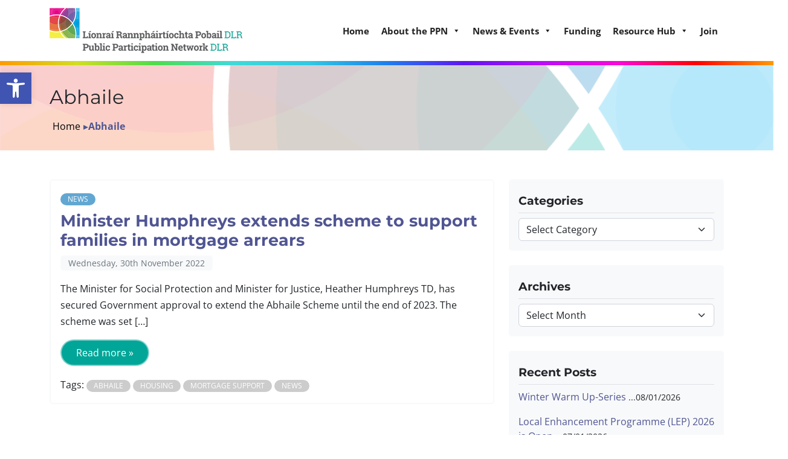

--- FILE ---
content_type: text/html; charset=UTF-8
request_url: https://www.dlrppn.ie/tag/abhaile/
body_size: 26673
content:
<!doctype html>
<html lang="en-GB">

<head>
    <meta charset="UTF-8">
    <meta name="viewport" content="width=device-width, initial-scale=1">
    <link rel="profile" href="https://gmpg.org/xfn/11">
            <link rel="icon" type="image/png" href="https://www.dlrppn.ie/wp-content/uploads/2023/06/dlr-ppn-fav.png">
    
            <meta name="theme-color" content="#01a698">
        <meta name='robots' content='index, follow, max-image-preview:large, max-snippet:-1, max-video-preview:-1' />
	<style>img:is([sizes="auto" i], [sizes^="auto," i]) { contain-intrinsic-size: 3000px 1500px }</style>
	
	<!-- This site is optimized with the Yoast SEO plugin v26.6 - https://yoast.com/wordpress/plugins/seo/ -->
	<title>Abhaile Archives - Dún Laoghaire-Rathdown Public Participation Network</title>
	<link rel="canonical" href="https://www.dlrppn.ie/tag/abhaile/" />
	<meta property="og:locale" content="en_GB" />
	<meta property="og:type" content="article" />
	<meta property="og:title" content="Abhaile Archives - Dún Laoghaire-Rathdown Public Participation Network" />
	<meta property="og:url" content="https://www.dlrppn.ie/tag/abhaile/" />
	<meta property="og:site_name" content="Dún Laoghaire-Rathdown Public Participation Network" />
	<meta name="twitter:card" content="summary_large_image" />
	<meta name="twitter:site" content="@DLRPPN" />
	<script type="application/ld+json" class="yoast-schema-graph">{"@context":"https://schema.org","@graph":[{"@type":"CollectionPage","@id":"https://www.dlrppn.ie/tag/abhaile/","url":"https://www.dlrppn.ie/tag/abhaile/","name":"Abhaile Archives - Dún Laoghaire-Rathdown Public Participation Network","isPartOf":{"@id":"https://www.dlrppn.ie/#website"},"breadcrumb":{"@id":"https://www.dlrppn.ie/tag/abhaile/#breadcrumb"},"inLanguage":"en-GB"},{"@type":"BreadcrumbList","@id":"https://www.dlrppn.ie/tag/abhaile/#breadcrumb","itemListElement":[{"@type":"ListItem","position":1,"name":"Home","item":"https://www.dlrppn.ie/"},{"@type":"ListItem","position":2,"name":"Abhaile"}]},{"@type":"WebSite","@id":"https://www.dlrppn.ie/#website","url":"https://www.dlrppn.ie/","name":"DLR PPN - Dún Laoghaire-Rathdown Public Participation Network","description":"The Voice of Community Organisations in Dún Laoghaire-Rathdown","publisher":{"@id":"https://www.dlrppn.ie/#organization"},"potentialAction":[{"@type":"SearchAction","target":{"@type":"EntryPoint","urlTemplate":"https://www.dlrppn.ie/?s={search_term_string}"},"query-input":{"@type":"PropertyValueSpecification","valueRequired":true,"valueName":"search_term_string"}}],"inLanguage":"en-GB"},{"@type":"Organization","@id":"https://www.dlrppn.ie/#organization","name":"DLR PPN - Dún Laoghaire-Rathdown Public Participation Network","url":"https://www.dlrppn.ie/","logo":{"@type":"ImageObject","inLanguage":"en-GB","@id":"https://www.dlrppn.ie/#/schema/logo/image/","url":"https://www.dlrppn.ie/wp-content/uploads/2023/06/dlrppn-logo.png","contentUrl":"https://www.dlrppn.ie/wp-content/uploads/2023/06/dlrppn-logo.png","width":319,"height":75,"caption":"DLR PPN - Dún Laoghaire-Rathdown Public Participation Network"},"image":{"@id":"https://www.dlrppn.ie/#/schema/logo/image/"},"sameAs":["https://www.facebook.com/DLRPPN/","https://x.com/DLRPPN"]}]}</script>
	<!-- / Yoast SEO plugin. -->


<link rel='dns-prefetch' href='//cdn.jsdelivr.net' />
<link rel="alternate" type="application/rss+xml" title="Dún Laoghaire-Rathdown Public Participation Network &raquo; Feed" href="https://www.dlrppn.ie/feed/" />
<link rel="alternate" type="application/rss+xml" title="Dún Laoghaire-Rathdown Public Participation Network &raquo; Comments Feed" href="https://www.dlrppn.ie/comments/feed/" />
<link rel="alternate" type="text/calendar" title="Dún Laoghaire-Rathdown Public Participation Network &raquo; iCal Feed" href="https://www.dlrppn.ie/events/?ical=1" />
<link rel="alternate" type="application/rss+xml" title="Dún Laoghaire-Rathdown Public Participation Network &raquo; Abhaile Tag Feed" href="https://www.dlrppn.ie/tag/abhaile/feed/" />
<link rel='stylesheet' id='tribe-events-pro-mini-calendar-block-styles-css' href='https://www.dlrppn.ie/wp-content/plugins/events-calendar-pro/build/css/tribe-events-pro-mini-calendar-block.css?ver=7.6.0' type='text/css' media='all' />
<style id='wp-emoji-styles-inline-css' type='text/css'>

	img.wp-smiley, img.emoji {
		display: inline !important;
		border: none !important;
		box-shadow: none !important;
		height: 1em !important;
		width: 1em !important;
		margin: 0 0.07em !important;
		vertical-align: -0.1em !important;
		background: none !important;
		padding: 0 !important;
	}
</style>
<link rel='stylesheet' id='wp-block-library-css' href='https://www.dlrppn.ie/wp-includes/css/dist/block-library/style.min.css?ver=6.8.3' type='text/css' media='all' />
<style id='classic-theme-styles-inline-css' type='text/css'>
/*! This file is auto-generated */
.wp-block-button__link{color:#fff;background-color:#32373c;border-radius:9999px;box-shadow:none;text-decoration:none;padding:calc(.667em + 2px) calc(1.333em + 2px);font-size:1.125em}.wp-block-file__button{background:#32373c;color:#fff;text-decoration:none}
</style>
<style id='global-styles-inline-css' type='text/css'>
:root{--wp--preset--aspect-ratio--square: 1;--wp--preset--aspect-ratio--4-3: 4/3;--wp--preset--aspect-ratio--3-4: 3/4;--wp--preset--aspect-ratio--3-2: 3/2;--wp--preset--aspect-ratio--2-3: 2/3;--wp--preset--aspect-ratio--16-9: 16/9;--wp--preset--aspect-ratio--9-16: 9/16;--wp--preset--color--black: #000000;--wp--preset--color--cyan-bluish-gray: #abb8c3;--wp--preset--color--white: #ffffff;--wp--preset--color--pale-pink: #f78da7;--wp--preset--color--vivid-red: #cf2e2e;--wp--preset--color--luminous-vivid-orange: #ff6900;--wp--preset--color--luminous-vivid-amber: #fcb900;--wp--preset--color--light-green-cyan: #7bdcb5;--wp--preset--color--vivid-green-cyan: #00d084;--wp--preset--color--pale-cyan-blue: #8ed1fc;--wp--preset--color--vivid-cyan-blue: #0693e3;--wp--preset--color--vivid-purple: #9b51e0;--wp--preset--gradient--vivid-cyan-blue-to-vivid-purple: linear-gradient(135deg,rgba(6,147,227,1) 0%,rgb(155,81,224) 100%);--wp--preset--gradient--light-green-cyan-to-vivid-green-cyan: linear-gradient(135deg,rgb(122,220,180) 0%,rgb(0,208,130) 100%);--wp--preset--gradient--luminous-vivid-amber-to-luminous-vivid-orange: linear-gradient(135deg,rgba(252,185,0,1) 0%,rgba(255,105,0,1) 100%);--wp--preset--gradient--luminous-vivid-orange-to-vivid-red: linear-gradient(135deg,rgba(255,105,0,1) 0%,rgb(207,46,46) 100%);--wp--preset--gradient--very-light-gray-to-cyan-bluish-gray: linear-gradient(135deg,rgb(238,238,238) 0%,rgb(169,184,195) 100%);--wp--preset--gradient--cool-to-warm-spectrum: linear-gradient(135deg,rgb(74,234,220) 0%,rgb(151,120,209) 20%,rgb(207,42,186) 40%,rgb(238,44,130) 60%,rgb(251,105,98) 80%,rgb(254,248,76) 100%);--wp--preset--gradient--blush-light-purple: linear-gradient(135deg,rgb(255,206,236) 0%,rgb(152,150,240) 100%);--wp--preset--gradient--blush-bordeaux: linear-gradient(135deg,rgb(254,205,165) 0%,rgb(254,45,45) 50%,rgb(107,0,62) 100%);--wp--preset--gradient--luminous-dusk: linear-gradient(135deg,rgb(255,203,112) 0%,rgb(199,81,192) 50%,rgb(65,88,208) 100%);--wp--preset--gradient--pale-ocean: linear-gradient(135deg,rgb(255,245,203) 0%,rgb(182,227,212) 50%,rgb(51,167,181) 100%);--wp--preset--gradient--electric-grass: linear-gradient(135deg,rgb(202,248,128) 0%,rgb(113,206,126) 100%);--wp--preset--gradient--midnight: linear-gradient(135deg,rgb(2,3,129) 0%,rgb(40,116,252) 100%);--wp--preset--font-size--small: 13px;--wp--preset--font-size--medium: 20px;--wp--preset--font-size--large: 36px;--wp--preset--font-size--x-large: 42px;--wp--preset--spacing--20: 0.44rem;--wp--preset--spacing--30: 0.67rem;--wp--preset--spacing--40: 1rem;--wp--preset--spacing--50: 1.5rem;--wp--preset--spacing--60: 2.25rem;--wp--preset--spacing--70: 3.38rem;--wp--preset--spacing--80: 5.06rem;--wp--preset--shadow--natural: 6px 6px 9px rgba(0, 0, 0, 0.2);--wp--preset--shadow--deep: 12px 12px 50px rgba(0, 0, 0, 0.4);--wp--preset--shadow--sharp: 6px 6px 0px rgba(0, 0, 0, 0.2);--wp--preset--shadow--outlined: 6px 6px 0px -3px rgba(255, 255, 255, 1), 6px 6px rgba(0, 0, 0, 1);--wp--preset--shadow--crisp: 6px 6px 0px rgba(0, 0, 0, 1);}:where(.is-layout-flex){gap: 0.5em;}:where(.is-layout-grid){gap: 0.5em;}body .is-layout-flex{display: flex;}.is-layout-flex{flex-wrap: wrap;align-items: center;}.is-layout-flex > :is(*, div){margin: 0;}body .is-layout-grid{display: grid;}.is-layout-grid > :is(*, div){margin: 0;}:where(.wp-block-columns.is-layout-flex){gap: 2em;}:where(.wp-block-columns.is-layout-grid){gap: 2em;}:where(.wp-block-post-template.is-layout-flex){gap: 1.25em;}:where(.wp-block-post-template.is-layout-grid){gap: 1.25em;}.has-black-color{color: var(--wp--preset--color--black) !important;}.has-cyan-bluish-gray-color{color: var(--wp--preset--color--cyan-bluish-gray) !important;}.has-white-color{color: var(--wp--preset--color--white) !important;}.has-pale-pink-color{color: var(--wp--preset--color--pale-pink) !important;}.has-vivid-red-color{color: var(--wp--preset--color--vivid-red) !important;}.has-luminous-vivid-orange-color{color: var(--wp--preset--color--luminous-vivid-orange) !important;}.has-luminous-vivid-amber-color{color: var(--wp--preset--color--luminous-vivid-amber) !important;}.has-light-green-cyan-color{color: var(--wp--preset--color--light-green-cyan) !important;}.has-vivid-green-cyan-color{color: var(--wp--preset--color--vivid-green-cyan) !important;}.has-pale-cyan-blue-color{color: var(--wp--preset--color--pale-cyan-blue) !important;}.has-vivid-cyan-blue-color{color: var(--wp--preset--color--vivid-cyan-blue) !important;}.has-vivid-purple-color{color: var(--wp--preset--color--vivid-purple) !important;}.has-black-background-color{background-color: var(--wp--preset--color--black) !important;}.has-cyan-bluish-gray-background-color{background-color: var(--wp--preset--color--cyan-bluish-gray) !important;}.has-white-background-color{background-color: var(--wp--preset--color--white) !important;}.has-pale-pink-background-color{background-color: var(--wp--preset--color--pale-pink) !important;}.has-vivid-red-background-color{background-color: var(--wp--preset--color--vivid-red) !important;}.has-luminous-vivid-orange-background-color{background-color: var(--wp--preset--color--luminous-vivid-orange) !important;}.has-luminous-vivid-amber-background-color{background-color: var(--wp--preset--color--luminous-vivid-amber) !important;}.has-light-green-cyan-background-color{background-color: var(--wp--preset--color--light-green-cyan) !important;}.has-vivid-green-cyan-background-color{background-color: var(--wp--preset--color--vivid-green-cyan) !important;}.has-pale-cyan-blue-background-color{background-color: var(--wp--preset--color--pale-cyan-blue) !important;}.has-vivid-cyan-blue-background-color{background-color: var(--wp--preset--color--vivid-cyan-blue) !important;}.has-vivid-purple-background-color{background-color: var(--wp--preset--color--vivid-purple) !important;}.has-black-border-color{border-color: var(--wp--preset--color--black) !important;}.has-cyan-bluish-gray-border-color{border-color: var(--wp--preset--color--cyan-bluish-gray) !important;}.has-white-border-color{border-color: var(--wp--preset--color--white) !important;}.has-pale-pink-border-color{border-color: var(--wp--preset--color--pale-pink) !important;}.has-vivid-red-border-color{border-color: var(--wp--preset--color--vivid-red) !important;}.has-luminous-vivid-orange-border-color{border-color: var(--wp--preset--color--luminous-vivid-orange) !important;}.has-luminous-vivid-amber-border-color{border-color: var(--wp--preset--color--luminous-vivid-amber) !important;}.has-light-green-cyan-border-color{border-color: var(--wp--preset--color--light-green-cyan) !important;}.has-vivid-green-cyan-border-color{border-color: var(--wp--preset--color--vivid-green-cyan) !important;}.has-pale-cyan-blue-border-color{border-color: var(--wp--preset--color--pale-cyan-blue) !important;}.has-vivid-cyan-blue-border-color{border-color: var(--wp--preset--color--vivid-cyan-blue) !important;}.has-vivid-purple-border-color{border-color: var(--wp--preset--color--vivid-purple) !important;}.has-vivid-cyan-blue-to-vivid-purple-gradient-background{background: var(--wp--preset--gradient--vivid-cyan-blue-to-vivid-purple) !important;}.has-light-green-cyan-to-vivid-green-cyan-gradient-background{background: var(--wp--preset--gradient--light-green-cyan-to-vivid-green-cyan) !important;}.has-luminous-vivid-amber-to-luminous-vivid-orange-gradient-background{background: var(--wp--preset--gradient--luminous-vivid-amber-to-luminous-vivid-orange) !important;}.has-luminous-vivid-orange-to-vivid-red-gradient-background{background: var(--wp--preset--gradient--luminous-vivid-orange-to-vivid-red) !important;}.has-very-light-gray-to-cyan-bluish-gray-gradient-background{background: var(--wp--preset--gradient--very-light-gray-to-cyan-bluish-gray) !important;}.has-cool-to-warm-spectrum-gradient-background{background: var(--wp--preset--gradient--cool-to-warm-spectrum) !important;}.has-blush-light-purple-gradient-background{background: var(--wp--preset--gradient--blush-light-purple) !important;}.has-blush-bordeaux-gradient-background{background: var(--wp--preset--gradient--blush-bordeaux) !important;}.has-luminous-dusk-gradient-background{background: var(--wp--preset--gradient--luminous-dusk) !important;}.has-pale-ocean-gradient-background{background: var(--wp--preset--gradient--pale-ocean) !important;}.has-electric-grass-gradient-background{background: var(--wp--preset--gradient--electric-grass) !important;}.has-midnight-gradient-background{background: var(--wp--preset--gradient--midnight) !important;}.has-small-font-size{font-size: var(--wp--preset--font-size--small) !important;}.has-medium-font-size{font-size: var(--wp--preset--font-size--medium) !important;}.has-large-font-size{font-size: var(--wp--preset--font-size--large) !important;}.has-x-large-font-size{font-size: var(--wp--preset--font-size--x-large) !important;}
:where(.wp-block-post-template.is-layout-flex){gap: 1.25em;}:where(.wp-block-post-template.is-layout-grid){gap: 1.25em;}
:where(.wp-block-columns.is-layout-flex){gap: 2em;}:where(.wp-block-columns.is-layout-grid){gap: 2em;}
:root :where(.wp-block-pullquote){font-size: 1.5em;line-height: 1.6;}
</style>
<link rel='stylesheet' id='bbp-default-css' href='https://www.dlrppn.ie/wp-content/plugins/bbpress/templates/default/css/bbpress.min.css?ver=2.6.14' type='text/css' media='all' />
<link rel='stylesheet' id='bwg_fonts-css' href='https://www.dlrppn.ie/wp-content/plugins/photo-gallery/css/bwg-fonts/fonts.css?ver=0.0.1' type='text/css' media='all' />
<link rel='stylesheet' id='sumoselect-css' href='https://www.dlrppn.ie/wp-content/plugins/photo-gallery/css/sumoselect.min.css?ver=3.4.6' type='text/css' media='all' />
<link rel='stylesheet' id='mCustomScrollbar-css' href='https://www.dlrppn.ie/wp-content/plugins/photo-gallery/css/jquery.mCustomScrollbar.min.css?ver=3.1.5' type='text/css' media='all' />
<link rel='stylesheet' id='bwg_googlefonts-css' href='https://fonts.googleapis.com/css?family=Ubuntu&#038;subset=greek,latin,greek-ext,vietnamese,cyrillic-ext,latin-ext,cyrillic' type='text/css' media='all' />
<link rel='stylesheet' id='bwg_frontend-css' href='https://www.dlrppn.ie/wp-content/plugins/photo-gallery/css/styles.min.css?ver=1.8.35' type='text/css' media='all' />
<link rel='stylesheet' id='cmplz-general-css' href='https://www.dlrppn.ie/wp-content/plugins/complianz-gdpr-premium/assets/css/cookieblocker.min.css?ver=1763392942' type='text/css' media='all' />
<link rel='stylesheet' id='megamenu-css' href='https://www.dlrppn.ie/wp-content/uploads/maxmegamenu/style.css?ver=2219af' type='text/css' media='all' />
<link rel='stylesheet' id='dashicons-css' href='https://www.dlrppn.ie/wp-includes/css/dashicons.min.css?ver=6.8.3' type='text/css' media='all' />
<link rel='stylesheet' id='pojo-a11y-css' href='https://www.dlrppn.ie/wp-content/plugins/pojo-accessibility/modules/legacy/assets/css/style.min.css?ver=1.0.0' type='text/css' media='all' />
<link rel='stylesheet' id='main-css' href='https://www.dlrppn.ie/wp-content/themes/graphedia-theme-main/assets/css/main.css?ver=1.0.0' type='text/css' media='all' />
<link rel='stylesheet' id='custom-css' href='https://www.dlrppn.ie/wp-content/themes/graphedia-theme-main/assets/css/custom.css?ver=1.0.0' type='text/css' media='all' />
<link rel='stylesheet' id='extra-css' href='https://www.dlrppn.ie/wp-content/themes/graphedia-theme-main/assets/css/extra.css?ver=1.0.0' type='text/css' media='all' />
<link rel='stylesheet' id='slick-css' href='https://cdn.jsdelivr.net/npm/slick-carousel@1.8.1/slick/slick.css?ver=1.0.0' type='text/css' media='all' />
<link rel='stylesheet' id='tablepress-default-css' href='https://www.dlrppn.ie/wp-content/plugins/tablepress/css/build/default.css?ver=3.2.6' type='text/css' media='all' />
<style id='teccc-nofile-stylesheet-inline-css' type='text/css'>

.teccc-legend a, .tribe-events-calendar a, #tribe-events-content .tribe-events-tooltip h4
{
	font-weight: bold;
}

.tribe-events-list .vevent.hentry h2 {
	padding-left: 5px;
}


@media only screen and (max-width: 768px) {
	.tribe-events-calendar td .hentry,
	.tribe-events-calendar td .type-tribe_events {
		display: block;
	}

	h3.entry-title.summary,
	h3.tribe-events-month-event-title,
	.tribe-events-calendar .tribe-events-has-events:after {
		display: none;
	}

	.tribe-events-calendar .mobile-trigger .tribe-events-tooltip {
		display: none !important;
	}
}

.tribe-grid-body div[id*="tribe-events-event-"][class*="tribe-events-category-"].tribe-events-week-hourly-single
{ border-right: 1px solid #000; }

.tribe-events .tribe-events-calendar-month__multiday-event-bar,
.tribe-events .tribe-events-calendar-month__multiday-event-bar-inner,
.tribe-events-calendar-month__multiday-event-wrapper
{ background-color: #F7F6F6; }

.tribe-events-pro .tribe-events-pro-week-grid__multiday-event-bar,
.tribe-events-pro .tribe-events-pro-week-grid__multiday-event-wrapper
{ background-color: #F7F6F6 !important; }

.tribe-events-calendar-month__multiday-event-wrapper.tribe-events-calendar-month__multiday-event--empty
{ background-color: transparent !important; }

.tribe-events-pro-week-grid__multiday-event-wrapper.tribe-events-pro-week-grid__multiday-event--empty
{ background-color: transparent !important; }

.tribe-common--breakpoint-medium.tribe-events .tribe-events-calendar-list__event-datetime-featured-text,
.tribe-events-calendar-month-mobile-events__mobile-event-datetime-featured-text,
.tribe-events-calendar-day__event-datetime-featured-text,
.tribe-common-c-svgicon--featured
{ color: transparent !important; }

.tribe-events-calendar-list__event-date-tag-datetime:after, 
.tribe-events-widget-events-list__event-date-tag-datetime:after, 
.tribe-events .tribe-events-calendar-day__event--featured:after,
.tribe-events .tribe-events-calendar-month__calendar-event--featured:before
{ background-color: transparent !important; }

.tribe-events-pro .tribe-events-pro-photo__event-datetime-featured-text,
.tribe-events-pro .tribe-events-pro-map__event-datetime-featured-text
{ color: transparent !important; }

.tribe-events-pro .tribe-events-pro-week-grid__event--featured .tribe-events-pro-week-grid__event-link-inner:before
{ background-color: transparent !important; }


	
		.tribe-events-category-closing-date h2.tribe-events-list-event-title.entry-title a,
.tribe-events-category-closing-date h2.tribe-events-list-event-title a,
.tribe-events-category-closing-date h3.tribe-events-list-event-title a,
.tribe-event-featured .tribe-events-category-closing-date h3.tribe-events-list-event-title a,
.tribe-events-list .tribe-events-loop .tribe-event-featured.tribe-events-category-closing-date h3.tribe-events-list-event-title a,	.tribe-events-shortcode .tribe-events-month table .type-tribe_events.tribe-events-category-closing-date,		.tribe-events-list .tribe-events-loop .tribe-event-featured.tribe-events-category-closing-date h3.tribe-events-list-event-title a:hover,
#tribe-events-content table.tribe-events-calendar .type-tribe_events.tribe-events-category-closing-date.tribe-event-featured h3.tribe-events-month-event-title a:hover,	.tribe-events-category-closing-date .tribe-events-map-event-title a:link,
.tribe-events-category-closing-date .tribe-events-map-event-title a:visited,	#tribe-events-content div.tribe-events-category-closing-date.hentry.vevent h3.entry-title a,
.tribe-grid-body .tribe-events-category-closing-date a,
.tribe-grid-body .type-tribe_events.tribe-events-category-closing-date a,
.tribe-grid-allday .tribe-events-category-closing-date a,	.tribe-events-adv-list-widget .tribe-events-category-closing-date h2 a:link,
.tribe-events-adv-list-widget .tribe-events-category-closing-date h2 a:visited,
.tribe-mini-calendar-list-wrapper .tribe-events-category-closing-date h2 a:link,
.tribe-mini-calendar-list-wrapper .tribe-events-category-closing-date h2 a:visited,
.tribe-events-category-closing-date.tribe-event-featured .tribe-mini-calendar-event .tribe-events-title a,
.tribe-venue-widget-list li.tribe-events-category-closing-date h4 a:link,
.tribe-venue-widget-list li.tribe-events-category-closing-date h4 a:visited,	.teccc-legend li.tribe_events_cat-closing-date a,
.tribe-common article.tribe_events_cat-closing-date h3 a,
.tribe-common article.tribe_events_cat-closing-date h3 a:link,
.tribe-common article.tribe_events_cat-closing-date h3 a:visited,
article.tribe-events-calendar-month__multiday-event.tribe_events_cat-closing-date h3,	#tribe-events-content table.tribe-events-calendar .tribe-event-featured.tribe-events-category-closing-date .tribe-events-month-event-title a,
.teccc-legend li.tribe-events-category-closing-date a,
.tribe-events-calendar .tribe-events-category-closing-date a,
#tribe-events-content .teccc-legend li.tribe-events-category-closing-date a,
#tribe-events-content .tribe-events-calendar .tribe-events-category-closing-date a,
.type-tribe_events.tribe-events-category-closing-date h2 a,
.tribe-events-category-closing-date > div.hentry.vevent > h3.entry-title a,
.tribe-events-mobile.tribe-events-category-closing-date h4 a
{
			color: #fff;
		text-decoration: none;
}

		.tribe-events-category-closing-date h3.tribe-events-list-event-title,		.tribe-events-shortcode .tribe-events-month table .type-tribe_events.tribe-events-category-closing-date,	.tribe-events-category-closing-date .tribe-events-map-event-title a:link,
.tribe-events-category-closing-date .tribe-events-map-event-title a:visited,
article.tribe-events-pro-map__event-card.tribe_events_cat-closing-date h3,
article.tribe-events-pro-photo__event.tribe_events_cat-closing-date h3,	.tribe-grid-body .tribe-events-week-hourly-single:hover.tribe-events-category-closing-date,
.tribe-grid-body .tribe-events-week-hourly-single.tribe-events-category-closing-date,
.tribe-grid-allday .tribe-events-week-allday-single.tribe-events-category-closing-date,
article.tribe-events-pro-week-grid__event.tribe_events_cat-closing-date h3,
article.tribe-events-pro-week-mobile-events__event.tribe_events_cat-closing-date h3,
article.tribe-events-pro-week-grid__multiday-event.tribe_events_cat-closing-date h3,
article.tribe-events-pro-week-grid__multiday-event.tribe_events_cat-closing-date .tribe-events-pro-week-grid__multiday-event-bar-inner h3,
article.tribe-events-pro-week-grid__multiday-event.tribe_events_cat-closing-date .tribe-events-pro-week-grid__multiday-event-bar-inner,	.tribe-common article.tribe_events_cat-closing-date h3.tribe-events-pro-summary__event-title,	.tribe-mini-calendar td.tribe-events-has-events.tribe-events-category-closing-date,
.tribe-events-adv-list-widget .tribe-events-category-closing-date h2,
.tribe-venue-widget-list li.tribe-events-category-closing-date h4,	.teccc-legend li.tribe_events_cat-closing-date,
article.tribe_events_cat-closing-date header.tribe-events-widget-events-list__event-header h3,
article.tribe-events-calendar-month__calendar-event.tribe_events_cat-closing-date h3,
article.tribe-events-calendar-month__multiday-event.tribe_events_cat-closing-date .tribe-events-calendar-month__multiday-event-bar-inner,
article.tribe-events-calendar-month-mobile-events__mobile-event.tribe_events_cat-closing-date h3,
article.tribe-events-calendar-day__event.tribe_events_cat-closing-date h3,
article.tribe-events-calendar-list__event.tribe_events_cat-closing-date h3,
article.tribe-events-calendar-latest-past__event.tribe_events_cat-closing-date h3,	.events-archive.events-gridview #tribe-events-content table .type-tribe_events.tribe-events-category-closing-date,
.teccc-legend li.tribe-events-category-closing-date,
.tribe-events-calendar .tribe-events-category-closing-date,
.type-tribe_events.tribe-events-category-closing-date h2,
.tribe-events-category-closing-date > div.hentry.vevent > h3.entry-title,
.tribe-events-mobile.tribe-events-category-closing-date h4
{
			background-color: #a25275;
				border-left: 5px solid #a25275;
			border-right: 5px solid transparent;
			color: #fff;
		line-height: 1.4em;
	padding-left: 5px;
	padding-bottom: 2px;
}

	.tribe-events-calendar .tribe-event-featured.tribe-events-category-closing-date,
#tribe-events-content table.tribe-events-calendar .type-tribe_events.tribe-event-featured.tribe-events-category-closing-date,
.tribe-grid-body div[id*='tribe-events-event-'][class*='tribe-events-category-'].tribe-events-week-hourly-single.tribe-event-featured
{ border-right: 5px solid transparent }

	
	article.tribe-events-pro-week-grid__multiday-event.tribe_events_cat-closing-date h3
{ border-left: 0px solid transparent !important; }

	.tribe-events-category-closing-date .tribe-events-map-event-title a:link,
.tribe-events-category-closing-date .tribe-events-map-event-title a:visited,	.tribe-events-adv-list-widget .tribe-events-category-closing-date h2 a:link,
.tribe-events-adv-list-widget .tribe-events-category-closing-date h2 a:visited,
.tribe-mini-calendar-list-wrapper .tribe-events-category-closing-date h2 a:link,
.tribe-mini-calendar-list-wrapper .tribe-events-category-closing-date h2 a:visited,
.tribe-events-category-closing-date.tribe-event-featured .tribe-mini-calendar-event .tribe-events-title a,
.tribe-venue-widget-list li.tribe-events-category-closing-date h4 a:link,
.tribe-venue-widget-list li.tribe-events-category-closing-date h4 a:visited,	.tribe-events-category-closing-date h2.tribe-events-list-event-title.entry-title a,
.tribe-events-category-closing-date h2.tribe-events-list-event-title a,
.tribe-events-category-closing-date h3.tribe-events-list-event-title a,
.tribe-event-featured .tribe-events-category-closing-date h3.tribe-events-list-event-title a,
.tribe-events-list .tribe-events-loop .tribe-event-featured.tribe-events-category-closing-date h3.tribe-events-list-event-title a
{
	width: auto;
	display: block;
}
	
		.tribe-events-category-events h2.tribe-events-list-event-title.entry-title a,
.tribe-events-category-events h2.tribe-events-list-event-title a,
.tribe-events-category-events h3.tribe-events-list-event-title a,
.tribe-event-featured .tribe-events-category-events h3.tribe-events-list-event-title a,
.tribe-events-list .tribe-events-loop .tribe-event-featured.tribe-events-category-events h3.tribe-events-list-event-title a,	.tribe-events-shortcode .tribe-events-month table .type-tribe_events.tribe-events-category-events,		.tribe-events-list .tribe-events-loop .tribe-event-featured.tribe-events-category-events h3.tribe-events-list-event-title a:hover,
#tribe-events-content table.tribe-events-calendar .type-tribe_events.tribe-events-category-events.tribe-event-featured h3.tribe-events-month-event-title a:hover,	.tribe-events-category-events .tribe-events-map-event-title a:link,
.tribe-events-category-events .tribe-events-map-event-title a:visited,	#tribe-events-content div.tribe-events-category-events.hentry.vevent h3.entry-title a,
.tribe-grid-body .tribe-events-category-events a,
.tribe-grid-body .type-tribe_events.tribe-events-category-events a,
.tribe-grid-allday .tribe-events-category-events a,	.tribe-events-adv-list-widget .tribe-events-category-events h2 a:link,
.tribe-events-adv-list-widget .tribe-events-category-events h2 a:visited,
.tribe-mini-calendar-list-wrapper .tribe-events-category-events h2 a:link,
.tribe-mini-calendar-list-wrapper .tribe-events-category-events h2 a:visited,
.tribe-events-category-events.tribe-event-featured .tribe-mini-calendar-event .tribe-events-title a,
.tribe-venue-widget-list li.tribe-events-category-events h4 a:link,
.tribe-venue-widget-list li.tribe-events-category-events h4 a:visited,	.teccc-legend li.tribe_events_cat-events a,
.tribe-common article.tribe_events_cat-events h3 a,
.tribe-common article.tribe_events_cat-events h3 a:link,
.tribe-common article.tribe_events_cat-events h3 a:visited,
article.tribe-events-calendar-month__multiday-event.tribe_events_cat-events h3,	#tribe-events-content table.tribe-events-calendar .tribe-event-featured.tribe-events-category-events .tribe-events-month-event-title a,
.teccc-legend li.tribe-events-category-events a,
.tribe-events-calendar .tribe-events-category-events a,
#tribe-events-content .teccc-legend li.tribe-events-category-events a,
#tribe-events-content .tribe-events-calendar .tribe-events-category-events a,
.type-tribe_events.tribe-events-category-events h2 a,
.tribe-events-category-events > div.hentry.vevent > h3.entry-title a,
.tribe-events-mobile.tribe-events-category-events h4 a
{
			color: #fff;
		text-decoration: none;
}

		.tribe-events-category-events h3.tribe-events-list-event-title,		.tribe-events-shortcode .tribe-events-month table .type-tribe_events.tribe-events-category-events,	.tribe-events-category-events .tribe-events-map-event-title a:link,
.tribe-events-category-events .tribe-events-map-event-title a:visited,
article.tribe-events-pro-map__event-card.tribe_events_cat-events h3,
article.tribe-events-pro-photo__event.tribe_events_cat-events h3,	.tribe-grid-body .tribe-events-week-hourly-single:hover.tribe-events-category-events,
.tribe-grid-body .tribe-events-week-hourly-single.tribe-events-category-events,
.tribe-grid-allday .tribe-events-week-allday-single.tribe-events-category-events,
article.tribe-events-pro-week-grid__event.tribe_events_cat-events h3,
article.tribe-events-pro-week-mobile-events__event.tribe_events_cat-events h3,
article.tribe-events-pro-week-grid__multiday-event.tribe_events_cat-events h3,
article.tribe-events-pro-week-grid__multiday-event.tribe_events_cat-events .tribe-events-pro-week-grid__multiday-event-bar-inner h3,
article.tribe-events-pro-week-grid__multiday-event.tribe_events_cat-events .tribe-events-pro-week-grid__multiday-event-bar-inner,	.tribe-common article.tribe_events_cat-events h3.tribe-events-pro-summary__event-title,	.tribe-mini-calendar td.tribe-events-has-events.tribe-events-category-events,
.tribe-events-adv-list-widget .tribe-events-category-events h2,
.tribe-venue-widget-list li.tribe-events-category-events h4,	.teccc-legend li.tribe_events_cat-events,
article.tribe_events_cat-events header.tribe-events-widget-events-list__event-header h3,
article.tribe-events-calendar-month__calendar-event.tribe_events_cat-events h3,
article.tribe-events-calendar-month__multiday-event.tribe_events_cat-events .tribe-events-calendar-month__multiday-event-bar-inner,
article.tribe-events-calendar-month-mobile-events__mobile-event.tribe_events_cat-events h3,
article.tribe-events-calendar-day__event.tribe_events_cat-events h3,
article.tribe-events-calendar-list__event.tribe_events_cat-events h3,
article.tribe-events-calendar-latest-past__event.tribe_events_cat-events h3,	.events-archive.events-gridview #tribe-events-content table .type-tribe_events.tribe-events-category-events,
.teccc-legend li.tribe-events-category-events,
.tribe-events-calendar .tribe-events-category-events,
.type-tribe_events.tribe-events-category-events h2,
.tribe-events-category-events > div.hentry.vevent > h3.entry-title,
.tribe-events-mobile.tribe-events-category-events h4
{
			background-color: #9bbd60;
				border-left: 5px solid #9bbd60;
			border-right: 5px solid transparent;
			color: #fff;
		line-height: 1.4em;
	padding-left: 5px;
	padding-bottom: 2px;
}

	.tribe-events-calendar .tribe-event-featured.tribe-events-category-events,
#tribe-events-content table.tribe-events-calendar .type-tribe_events.tribe-event-featured.tribe-events-category-events,
.tribe-grid-body div[id*='tribe-events-event-'][class*='tribe-events-category-'].tribe-events-week-hourly-single.tribe-event-featured
{ border-right: 5px solid transparent }

	
	article.tribe-events-pro-week-grid__multiday-event.tribe_events_cat-events h3
{ border-left: 0px solid transparent !important; }

	.tribe-events-category-events .tribe-events-map-event-title a:link,
.tribe-events-category-events .tribe-events-map-event-title a:visited,	.tribe-events-adv-list-widget .tribe-events-category-events h2 a:link,
.tribe-events-adv-list-widget .tribe-events-category-events h2 a:visited,
.tribe-mini-calendar-list-wrapper .tribe-events-category-events h2 a:link,
.tribe-mini-calendar-list-wrapper .tribe-events-category-events h2 a:visited,
.tribe-events-category-events.tribe-event-featured .tribe-mini-calendar-event .tribe-events-title a,
.tribe-venue-widget-list li.tribe-events-category-events h4 a:link,
.tribe-venue-widget-list li.tribe-events-category-events h4 a:visited,	.tribe-events-category-events h2.tribe-events-list-event-title.entry-title a,
.tribe-events-category-events h2.tribe-events-list-event-title a,
.tribe-events-category-events h3.tribe-events-list-event-title a,
.tribe-event-featured .tribe-events-category-events h3.tribe-events-list-event-title a,
.tribe-events-list .tribe-events-loop .tribe-event-featured.tribe-events-category-events h3.tribe-events-list-event-title a
{
	width: auto;
	display: block;
}
	
		.tribe-events-category-training h2.tribe-events-list-event-title.entry-title a,
.tribe-events-category-training h2.tribe-events-list-event-title a,
.tribe-events-category-training h3.tribe-events-list-event-title a,
.tribe-event-featured .tribe-events-category-training h3.tribe-events-list-event-title a,
.tribe-events-list .tribe-events-loop .tribe-event-featured.tribe-events-category-training h3.tribe-events-list-event-title a,	.tribe-events-shortcode .tribe-events-month table .type-tribe_events.tribe-events-category-training,		.tribe-events-list .tribe-events-loop .tribe-event-featured.tribe-events-category-training h3.tribe-events-list-event-title a:hover,
#tribe-events-content table.tribe-events-calendar .type-tribe_events.tribe-events-category-training.tribe-event-featured h3.tribe-events-month-event-title a:hover,	.tribe-events-category-training .tribe-events-map-event-title a:link,
.tribe-events-category-training .tribe-events-map-event-title a:visited,	#tribe-events-content div.tribe-events-category-training.hentry.vevent h3.entry-title a,
.tribe-grid-body .tribe-events-category-training a,
.tribe-grid-body .type-tribe_events.tribe-events-category-training a,
.tribe-grid-allday .tribe-events-category-training a,	.tribe-events-adv-list-widget .tribe-events-category-training h2 a:link,
.tribe-events-adv-list-widget .tribe-events-category-training h2 a:visited,
.tribe-mini-calendar-list-wrapper .tribe-events-category-training h2 a:link,
.tribe-mini-calendar-list-wrapper .tribe-events-category-training h2 a:visited,
.tribe-events-category-training.tribe-event-featured .tribe-mini-calendar-event .tribe-events-title a,
.tribe-venue-widget-list li.tribe-events-category-training h4 a:link,
.tribe-venue-widget-list li.tribe-events-category-training h4 a:visited,	.teccc-legend li.tribe_events_cat-training a,
.tribe-common article.tribe_events_cat-training h3 a,
.tribe-common article.tribe_events_cat-training h3 a:link,
.tribe-common article.tribe_events_cat-training h3 a:visited,
article.tribe-events-calendar-month__multiday-event.tribe_events_cat-training h3,	#tribe-events-content table.tribe-events-calendar .tribe-event-featured.tribe-events-category-training .tribe-events-month-event-title a,
.teccc-legend li.tribe-events-category-training a,
.tribe-events-calendar .tribe-events-category-training a,
#tribe-events-content .teccc-legend li.tribe-events-category-training a,
#tribe-events-content .tribe-events-calendar .tribe-events-category-training a,
.type-tribe_events.tribe-events-category-training h2 a,
.tribe-events-category-training > div.hentry.vevent > h3.entry-title a,
.tribe-events-mobile.tribe-events-category-training h4 a
{
			color: #fff;
		text-decoration: none;
}

		.tribe-events-category-training h3.tribe-events-list-event-title,		.tribe-events-shortcode .tribe-events-month table .type-tribe_events.tribe-events-category-training,	.tribe-events-category-training .tribe-events-map-event-title a:link,
.tribe-events-category-training .tribe-events-map-event-title a:visited,
article.tribe-events-pro-map__event-card.tribe_events_cat-training h3,
article.tribe-events-pro-photo__event.tribe_events_cat-training h3,	.tribe-grid-body .tribe-events-week-hourly-single:hover.tribe-events-category-training,
.tribe-grid-body .tribe-events-week-hourly-single.tribe-events-category-training,
.tribe-grid-allday .tribe-events-week-allday-single.tribe-events-category-training,
article.tribe-events-pro-week-grid__event.tribe_events_cat-training h3,
article.tribe-events-pro-week-mobile-events__event.tribe_events_cat-training h3,
article.tribe-events-pro-week-grid__multiday-event.tribe_events_cat-training h3,
article.tribe-events-pro-week-grid__multiday-event.tribe_events_cat-training .tribe-events-pro-week-grid__multiday-event-bar-inner h3,
article.tribe-events-pro-week-grid__multiday-event.tribe_events_cat-training .tribe-events-pro-week-grid__multiday-event-bar-inner,	.tribe-common article.tribe_events_cat-training h3.tribe-events-pro-summary__event-title,	.tribe-mini-calendar td.tribe-events-has-events.tribe-events-category-training,
.tribe-events-adv-list-widget .tribe-events-category-training h2,
.tribe-venue-widget-list li.tribe-events-category-training h4,	.teccc-legend li.tribe_events_cat-training,
article.tribe_events_cat-training header.tribe-events-widget-events-list__event-header h3,
article.tribe-events-calendar-month__calendar-event.tribe_events_cat-training h3,
article.tribe-events-calendar-month__multiday-event.tribe_events_cat-training .tribe-events-calendar-month__multiday-event-bar-inner,
article.tribe-events-calendar-month-mobile-events__mobile-event.tribe_events_cat-training h3,
article.tribe-events-calendar-day__event.tribe_events_cat-training h3,
article.tribe-events-calendar-list__event.tribe_events_cat-training h3,
article.tribe-events-calendar-latest-past__event.tribe_events_cat-training h3,	.events-archive.events-gridview #tribe-events-content table .type-tribe_events.tribe-events-category-training,
.teccc-legend li.tribe-events-category-training,
.tribe-events-calendar .tribe-events-category-training,
.type-tribe_events.tribe-events-category-training h2,
.tribe-events-category-training > div.hentry.vevent > h3.entry-title,
.tribe-events-mobile.tribe-events-category-training h4
{
			background-color: #df894a;
				border-left: 5px solid #df894a;
			border-right: 5px solid transparent;
			color: #fff;
		line-height: 1.4em;
	padding-left: 5px;
	padding-bottom: 2px;
}

	.tribe-events-calendar .tribe-event-featured.tribe-events-category-training,
#tribe-events-content table.tribe-events-calendar .type-tribe_events.tribe-event-featured.tribe-events-category-training,
.tribe-grid-body div[id*='tribe-events-event-'][class*='tribe-events-category-'].tribe-events-week-hourly-single.tribe-event-featured
{ border-right: 5px solid transparent }

	
	article.tribe-events-pro-week-grid__multiday-event.tribe_events_cat-training h3
{ border-left: 0px solid transparent !important; }

	.tribe-events-category-training .tribe-events-map-event-title a:link,
.tribe-events-category-training .tribe-events-map-event-title a:visited,	.tribe-events-adv-list-widget .tribe-events-category-training h2 a:link,
.tribe-events-adv-list-widget .tribe-events-category-training h2 a:visited,
.tribe-mini-calendar-list-wrapper .tribe-events-category-training h2 a:link,
.tribe-mini-calendar-list-wrapper .tribe-events-category-training h2 a:visited,
.tribe-events-category-training.tribe-event-featured .tribe-mini-calendar-event .tribe-events-title a,
.tribe-venue-widget-list li.tribe-events-category-training h4 a:link,
.tribe-venue-widget-list li.tribe-events-category-training h4 a:visited,	.tribe-events-category-training h2.tribe-events-list-event-title.entry-title a,
.tribe-events-category-training h2.tribe-events-list-event-title a,
.tribe-events-category-training h3.tribe-events-list-event-title a,
.tribe-event-featured .tribe-events-category-training h3.tribe-events-list-event-title a,
.tribe-events-list .tribe-events-loop .tribe-event-featured.tribe-events-category-training h3.tribe-events-list-event-title a
{
	width: auto;
	display: block;
}

#legend_box
{
	font: bold 10px/4em sans-serif;
	text-align: center;
	width: 100%;
}

#legend a { text-decoration: none; }

#tribe-events #legend li, .tribe-events #legend li
{
	display: inline-block;
	list-style-type: none;
	padding: 7px;
	margin: 0 0 1em 0.7em;
}

#legend_box #legend li span { cursor: pointer; }

#tribe-events #legend li.teccc-reset,
.tribe-events #legend li.teccc-reset
{
	line-height: 1.4px;
}
/* End The Events Calendar: Category Colors CSS */

</style>
<style id='rocket-lazyload-inline-css' type='text/css'>
.rll-youtube-player{position:relative;padding-bottom:56.23%;height:0;overflow:hidden;max-width:100%;}.rll-youtube-player:focus-within{outline: 2px solid currentColor;outline-offset: 5px;}.rll-youtube-player iframe{position:absolute;top:0;left:0;width:100%;height:100%;z-index:100;background:0 0}.rll-youtube-player img{bottom:0;display:block;left:0;margin:auto;max-width:100%;width:100%;position:absolute;right:0;top:0;border:none;height:auto;-webkit-transition:.4s all;-moz-transition:.4s all;transition:.4s all}.rll-youtube-player img:hover{-webkit-filter:brightness(75%)}.rll-youtube-player .play{height:100%;width:100%;left:0;top:0;position:absolute;background:url(https://www.dlrppn.ie/wp-content/plugins/wp-rocket/assets/img/youtube.png) no-repeat center;background-color: transparent !important;cursor:pointer;border:none;}
</style>
<script type="text/javascript" src="https://www.dlrppn.ie/wp-includes/js/jquery/jquery.min.js?ver=3.7.1" id="jquery-core-js"></script>
<script type="text/javascript" src="https://www.dlrppn.ie/wp-includes/js/jquery/jquery-migrate.min.js?ver=3.4.1" id="jquery-migrate-js"></script>
<script type="text/javascript" src="https://www.dlrppn.ie/wp-content/plugins/photo-gallery/js/jquery.sumoselect.min.js?ver=3.4.6" id="sumoselect-js"></script>
<script type="text/javascript" src="https://www.dlrppn.ie/wp-content/plugins/photo-gallery/js/tocca.min.js?ver=2.0.9" id="bwg_mobile-js"></script>
<script type="text/javascript" src="https://www.dlrppn.ie/wp-content/plugins/photo-gallery/js/jquery.mCustomScrollbar.concat.min.js?ver=3.1.5" id="mCustomScrollbar-js"></script>
<script type="text/javascript" src="https://www.dlrppn.ie/wp-content/plugins/photo-gallery/js/jquery.fullscreen.min.js?ver=0.6.0" id="jquery-fullscreen-js"></script>
<script type="text/javascript" id="bwg_frontend-js-extra">
/* <![CDATA[ */
var bwg_objectsL10n = {"bwg_field_required":"field is required.","bwg_mail_validation":"This is not a valid email address.","bwg_search_result":"There are no images matching your search.","bwg_select_tag":"Select Tag","bwg_order_by":"Order By","bwg_search":"Search","bwg_show_ecommerce":"Show Ecommerce","bwg_hide_ecommerce":"Hide Ecommerce","bwg_show_comments":"Show Comments","bwg_hide_comments":"Hide Comments","bwg_restore":"Restore","bwg_maximize":"Maximise","bwg_fullscreen":"Fullscreen","bwg_exit_fullscreen":"Exit Fullscreen","bwg_search_tag":"SEARCH...","bwg_tag_no_match":"No tags found","bwg_all_tags_selected":"All tags selected","bwg_tags_selected":"tags selected","play":"Play","pause":"Pause","is_pro":"","bwg_play":"Play","bwg_pause":"Pause","bwg_hide_info":"Hide info","bwg_show_info":"Show info","bwg_hide_rating":"Hide rating","bwg_show_rating":"Show rating","ok":"Ok","cancel":"Cancel","select_all":"Select all","lazy_load":"0","lazy_loader":"https:\/\/www.dlrppn.ie\/wp-content\/plugins\/photo-gallery\/images\/ajax_loader.png","front_ajax":"0","bwg_tag_see_all":"see all tags","bwg_tag_see_less":"see less tags"};
/* ]]> */
</script>
<script type="text/javascript" src="https://www.dlrppn.ie/wp-content/plugins/photo-gallery/js/scripts.min.js?ver=1.8.35" id="bwg_frontend-js"></script>
<link rel="https://api.w.org/" href="https://www.dlrppn.ie/wp-json/" /><link rel="alternate" title="JSON" type="application/json" href="https://www.dlrppn.ie/wp-json/wp/v2/tags/348" /><link rel="EditURI" type="application/rsd+xml" title="RSD" href="https://www.dlrppn.ie/xmlrpc.php?rsd" />
<meta name="generator" content="WordPress 6.8.3" />
<meta name="tec-api-version" content="v1"><meta name="tec-api-origin" content="https://www.dlrppn.ie"><link rel="alternate" href="https://www.dlrppn.ie/wp-json/tribe/events/v1/events/?tags=abhaile" />			<style>.cmplz-hidden {
					display: none !important;
				}</style><style type="text/css">
#pojo-a11y-toolbar .pojo-a11y-toolbar-toggle a{ background-color: #4054b2;	color: #ffffff;}
#pojo-a11y-toolbar .pojo-a11y-toolbar-overlay, #pojo-a11y-toolbar .pojo-a11y-toolbar-overlay ul.pojo-a11y-toolbar-items.pojo-a11y-links{ border-color: #4054b2;}
body.pojo-a11y-focusable a:focus{ outline-style: solid !important;	outline-width: 1px !important;	outline-color: #FF0000 !important;}
#pojo-a11y-toolbar{ top: 120px !important;}
#pojo-a11y-toolbar .pojo-a11y-toolbar-overlay{ background-color: #ffffff;}
#pojo-a11y-toolbar .pojo-a11y-toolbar-overlay ul.pojo-a11y-toolbar-items li.pojo-a11y-toolbar-item a, #pojo-a11y-toolbar .pojo-a11y-toolbar-overlay p.pojo-a11y-toolbar-title{ color: #333333;}
#pojo-a11y-toolbar .pojo-a11y-toolbar-overlay ul.pojo-a11y-toolbar-items li.pojo-a11y-toolbar-item a.active{ background-color: #4054b2;	color: #ffffff;}
@media (max-width: 767px) { #pojo-a11y-toolbar { top: 100px !important; } }</style><!-- Analytics by WP Statistics - https://wp-statistics.com -->
		<style type="text/css" id="wp-custom-css">
			#pojo-a11y-toolbar {
	z-index: 99999999;
}

.table > tbody {
	vertical-align: top !important;
}

table >tbody>tr>td,
table>tbody>tr>th,
table>tfoot>tr>td,
table>tfoot>tr>th,
table>thead>tr>td,
table>thead>tr>th,
.table>tbody>tr>td,
.table>tbody>tr>th,
.table>tfoot>tr>td,
.table>tfoot>tr>th,
.table>thead>tr>td,
.table>thead>tr>th {
  vertical-align: top;
}

table.c-resource_table >tbody>tr>td,
table.c-resource_table>tbody>tr>th,
table.c-resource_table>tfoot>tr>td,
table.c-resource_table>tfoot>tr>th,
table.c-resource_table>thead>tr>td,
table.c-resource_table>thead>tr>th,
.table.c-resource_table>tbody>tr>td,
.table.c-resource_table>tbody>tr>th,
.table.c-resource_table>tfoot>tr>td,
.table.c-resource_table>tfoot>tr>th,
.table.c-resource_table>thead>tr>td,
.table.c-resource_table>thead>tr>th {
  padding: 10px 20px;
  vertical-align: middle;
  border-top: 1px solid #f7f7f7;
  border-bottom: none;
}

/** Mailchimp Dec 2024 **/

#mc_embed_signup {
	background:#F7F7F7 !important;
	width: 100% !important;
}

#mc_embed_signup .mc-field-group {
	padding-bottom: 10px !important;
}

#mc_embed_signup .content__gdpr label{
	font-weight: bold !important;
}

#mc_embed_signup .content__gdpr p{
	font-size: 12px !important;
}

/** Calendar TWeaks 13012025 **/

.tribe-events-calendar-list__event-details .tribe-events-calendar-list__event-description p {
    display: none !important;
}

.tribe-events-calendar-list__event-details .tribe-events-calendar-list__event-cost {
	display: none !important;
}		</style>
		<style type="text/css">/** Mega Menu CSS: fs **/</style>
<noscript><style id="rocket-lazyload-nojs-css">.rll-youtube-player, [data-lazy-src]{display:none !important;}</style></noscript><meta name="generator" content="WP Rocket 3.20.2" data-wpr-features="wpr_lazyload_images wpr_lazyload_iframes wpr_image_dimensions wpr_preload_links wpr_desktop" /></head>

<body data-cmplz=1 class="archive tag tag-abhaile tag-348 wp-theme-graphedia-theme-main tribe-no-js mega-menu-main-menu hfeed">


<script type="text/javascript" id="bbp-swap-no-js-body-class">
	document.body.className = document.body.className.replace( 'bbp-no-js', 'bbp-js' );
</script>


<div data-rocket-location-hash="54257ff4dc2eb7aae68fa23eb5f11e06" id="page" class="site">

    <header data-rocket-location-hash="fc409f86088b20b81d38a444febf083b" id="masthead" class="site-header">

            <nav id="nav-main" class="navbar navbar-expand-lg">

                <div class="container">
                    <!-- Navbar Brand -->
                                            <a class="navbar-brand xs d-md-none" href="https://www.dlrppn.ie"><img width="319" height="75"
                                    src="data:image/svg+xml,%3Csvg%20xmlns='http://www.w3.org/2000/svg'%20viewBox='0%200%20319%2075'%3E%3C/svg%3E"
                                    alt="logo" class="logo xs" data-lazy-src="https://www.dlrppn.ie/wp-content/uploads/2023/06/dlrppn-logo.png"><noscript><img width="319" height="75"
                                    src="https://www.dlrppn.ie/wp-content/uploads/2023/06/dlrppn-logo.png"
                                    alt="logo" class="logo xs"></noscript></a>
                        <a class="navbar-brand md d-none d-md-block" href="https://www.dlrppn.ie"><img width="319" height="75"
                                    src="data:image/svg+xml,%3Csvg%20xmlns='http://www.w3.org/2000/svg'%20viewBox='0%200%20319%2075'%3E%3C/svg%3E"
                                    alt="logo" class="logo md" data-lazy-src="https://www.dlrppn.ie/wp-content/uploads/2023/06/dlrppn-logo.png"><noscript><img width="319" height="75"
                                    src="https://www.dlrppn.ie/wp-content/uploads/2023/06/dlrppn-logo.png"
                                    alt="logo" class="logo md"></noscript></a>
                                        
                    <nav id="site-main-navigation" class="main-navigation vcenter" role="navigation" aria-label="Primary site menu">
                        <div id="mega-menu-wrap-main-menu" class="mega-menu-wrap"><div class="mega-menu-toggle"><div class="mega-toggle-blocks-left"></div><div class="mega-toggle-blocks-center"></div><div class="mega-toggle-blocks-right"><div class='mega-toggle-block mega-menu-toggle-animated-block mega-toggle-block-1' id='mega-toggle-block-1'><button aria-label="Toggle Menu" class="mega-toggle-animated mega-toggle-animated-slider" type="button" aria-expanded="false">
                  <span class="mega-toggle-animated-box">
                    <span class="mega-toggle-animated-inner"></span>
                  </span>
                </button></div></div></div><ul id="mega-menu-main-menu" class="mega-menu max-mega-menu mega-menu-horizontal mega-no-js" data-event="click" data-effect="fade_up" data-effect-speed="200" data-effect-mobile="slide_left" data-effect-speed-mobile="400" data-mobile-force-width="false" data-second-click="go" data-document-click="collapse" data-vertical-behaviour="standard" data-breakpoint="992" data-unbind="true" data-mobile-state="collapse_all" data-mobile-direction="vertical" data-hover-intent-timeout="300" data-hover-intent-interval="100"><li class="mega-menu-item mega-menu-item-type-post_type mega-menu-item-object-page mega-menu-item-home mega-align-bottom-left mega-menu-flyout mega-menu-item-34" id="mega-menu-item-34"><a class="mega-menu-link" href="https://www.dlrppn.ie/" tabindex="0">Home</a></li><li class="mega-menu-item mega-menu-item-type-post_type mega-menu-item-object-page mega-menu-item-has-children mega-align-bottom-left mega-menu-flyout mega-disable-link mega-menu-item-126" id="mega-menu-item-126"><a class="mega-menu-link" tabindex="0" aria-expanded="false" role="button">About the PPN<span class="mega-indicator" aria-hidden="true"></span></a>
<ul class="mega-sub-menu">
<li class="mega-menu-item mega-menu-item-type-post_type mega-menu-item-object-page mega-menu-item-653" id="mega-menu-item-653"><a class="mega-menu-link" href="https://www.dlrppn.ie/about-the-ppn/">About the PPN</a></li><li class="mega-menu-item mega-menu-item-type-post_type mega-menu-item-object-page mega-menu-item-139" id="mega-menu-item-139"><a class="mega-menu-link" href="https://www.dlrppn.ie/ppn-ce-muid-fein/">PPN Cé muid féin</a></li><li class="mega-menu-item mega-menu-item-type-post_type mega-menu-item-object-page mega-menu-item-11945" id="mega-menu-item-11945"><a class="mega-menu-link" href="https://www.dlrppn.ie/vision-for-community-wellbeing-statement-dlr-ppn/">Vision For Community Wellbeing Statement DLR PPN</a></li><li class="mega-menu-item mega-menu-item-type-post_type mega-menu-item-object-page mega-menu-item-145" id="mega-menu-item-145"><a class="mega-menu-link" href="https://www.dlrppn.ie/about-the-ppn/structure-of-the-ppn/">Structure of the PPN</a></li><li class="mega-menu-item mega-menu-item-type-post_type mega-menu-item-object-page mega-menu-item-has-children mega-menu-item-146" id="mega-menu-item-146"><a class="mega-menu-link" href="https://www.dlrppn.ie/about-the-ppn/membership/" aria-expanded="false">Membership<span class="mega-indicator" aria-hidden="true"></span></a>
	<ul class="mega-sub-menu">
<li class="mega-menu-item mega-menu-item-type-post_type mega-menu-item-object-page mega-menu-item-9304" id="mega-menu-item-9304"><a class="mega-menu-link" href="https://www.dlrppn.ie/ppn-members/">PPN Members</a></li>	</ul>
</li><li class="mega-menu-item mega-menu-item-type-post_type mega-menu-item-object-page mega-menu-item-142" id="mega-menu-item-142"><a class="mega-menu-link" href="https://www.dlrppn.ie/about-the-ppn/key-stakeholders/">Key Stakeholders</a></li><li class="mega-menu-item mega-menu-item-type-post_type mega-menu-item-object-page mega-menu-item-has-children mega-menu-item-127" id="mega-menu-item-127"><a class="mega-menu-link" href="https://www.dlrppn.ie/about-the-ppn/dlr-ppn-representatives/" aria-expanded="false">DLR PPN Representatives<span class="mega-indicator" aria-hidden="true"></span></a>
	<ul class="mega-sub-menu">
<li class="mega-menu-item mega-menu-item-type-post_type mega-menu-item-object-page mega-menu-item-132" id="mega-menu-item-132"><a class="mega-menu-link" href="https://www.dlrppn.ie/about-the-ppn/dlr-ppn-representatives/strategic-policy-committees-spcs/">Strategic Policy Committees (SPCs)</a></li><li class="mega-menu-item mega-menu-item-type-post_type mega-menu-item-object-page mega-menu-item-130" id="mega-menu-item-130"><a class="mega-menu-link" href="https://www.dlrppn.ie/about-the-ppn/dlr-ppn-representatives/local-community-development-committee/">Local Community Development Committee</a></li><li class="mega-menu-item mega-menu-item-type-post_type mega-menu-item-object-page mega-menu-item-128" id="mega-menu-item-128"><a class="mega-menu-link" href="https://www.dlrppn.ie/about-the-ppn/dlr-ppn-representatives/joint-policing-committee/">Joint Policing Committee</a></li><li class="mega-menu-item mega-menu-item-type-post_type mega-menu-item-object-page mega-menu-item-131" id="mega-menu-item-131"><a class="mega-menu-link" href="https://www.dlrppn.ie/about-the-ppn/dlr-ppn-representatives/rural-taskforce/">Rural Taskforce</a></li><li class="mega-menu-item mega-menu-item-type-post_type mega-menu-item-object-page mega-menu-item-129" id="mega-menu-item-129"><a class="mega-menu-link" href="https://www.dlrppn.ie/about-the-ppn/dlr-ppn-representatives/linkage-groups/">Linkage Groups</a></li>	</ul>
</li><li class="mega-menu-item mega-menu-item-type-post_type mega-menu-item-object-page mega-menu-item-144" id="mega-menu-item-144"><a class="mega-menu-link" href="https://www.dlrppn.ie/about-the-ppn/secretariat/">Secretariat</a></li><li class="mega-menu-item mega-menu-item-type-post_type mega-menu-item-object-page mega-menu-item-141" id="mega-menu-item-141"><a class="mega-menu-link" href="https://www.dlrppn.ie/about-the-ppn/governance-2/">Governance</a></li><li class="mega-menu-item mega-menu-item-type-post_type mega-menu-item-object-page mega-menu-item-11348" id="mega-menu-item-11348"><a class="mega-menu-link" href="https://www.dlrppn.ie/about-the-ppn/reports/">Reports</a></li></ul>
</li><li class="mega-menu-item mega-menu-item-type-post_type mega-menu-item-object-page mega-current_page_parent mega-menu-item-has-children mega-align-bottom-left mega-menu-flyout mega-disable-link mega-menu-item-155" id="mega-menu-item-155"><a class="mega-menu-link" tabindex="0" aria-expanded="false" role="button">News & Events<span class="mega-indicator" aria-hidden="true"></span></a>
<ul class="mega-sub-menu">
<li class="mega-menu-item mega-menu-item-type-post_type mega-menu-item-object-page mega-current_page_parent mega-menu-item-874" id="mega-menu-item-874"><a class="mega-menu-link" href="https://www.dlrppn.ie/news/">News</a></li><li class="mega-menu-item mega-menu-item-type-post_type mega-menu-item-object-page mega-menu-item-9894" id="mega-menu-item-9894"><a class="mega-menu-link" href="https://www.dlrppn.ie/news/upcoming-events/">Events</a></li><li class="mega-menu-item mega-menu-item-type-post_type mega-menu-item-object-page mega-menu-item-9120" id="mega-menu-item-9120"><a class="mega-menu-link" href="https://www.dlrppn.ie/community-connection-radio-programme/">Community Connection – Radio Programme</a></li><li class="mega-menu-item mega-menu-item-type-post_type mega-menu-item-object-page mega-menu-item-9893" id="mega-menu-item-9893"><a class="mega-menu-link" href="https://www.dlrppn.ie/news/upcoming-training/">Training</a></li><li class="mega-menu-item mega-menu-item-type-taxonomy mega-menu-item-object-category mega-menu-item-7910" id="mega-menu-item-7910"><a class="mega-menu-link" href="https://www.dlrppn.ie/category/participation/">Participation</a></li><li class="mega-menu-item mega-menu-item-type-post_type mega-menu-item-object-page mega-menu-item-158" id="mega-menu-item-158"><a class="mega-menu-link" href="https://www.dlrppn.ie/news/get-the-dlr-ppn-ezine/">Get The DLR PPN eZine</a></li></ul>
</li><li class="mega-menu-item mega-menu-item-type-taxonomy mega-menu-item-object-category mega-align-bottom-left mega-menu-flyout mega-menu-item-7911" id="mega-menu-item-7911"><a class="mega-menu-link" href="https://www.dlrppn.ie/category/funding/" tabindex="0">Funding</a></li><li class="mega-menu-item mega-menu-item-type-post_type mega-menu-item-object-page mega-menu-item-has-children mega-align-bottom-left mega-menu-flyout mega-disable-link mega-menu-item-151" id="mega-menu-item-151"><a class="mega-menu-link" tabindex="0" aria-expanded="false" role="button">Resource Hub<span class="mega-indicator" aria-hidden="true"></span></a>
<ul class="mega-sub-menu">
<li class="mega-menu-item mega-menu-item-type-post_type mega-menu-item-object-page mega-menu-item-12175" id="mega-menu-item-12175"><a class="mega-menu-link" href="https://www.dlrppn.ie/resource-hub/">Resource Hub</a></li><li class="mega-menu-item mega-menu-item-type-post_type mega-menu-item-object-page mega-menu-item-12254" id="mega-menu-item-12254"><a class="mega-menu-link" href="https://www.dlrppn.ie/information-hub/">Community Information Hub</a></li><li class="mega-menu-item mega-menu-item-type-post_type mega-menu-item-object-page mega-menu-item-12249" id="mega-menu-item-12249"><a class="mega-menu-link" href="https://www.dlrppn.ie/11929-2/">DLR PPN Information Bulletins</a></li></ul>
</li><li class="mega-menu-item mega-menu-item-type-post_type mega-menu-item-object-page mega-align-bottom-left mega-menu-flyout mega-menu-item-150" id="mega-menu-item-150"><a class="mega-menu-link" href="https://www.dlrppn.ie/join/" tabindex="0">Join</a></li></ul></div>                    </nav>

                </div><!-- .container -->
                

            </nav><!-- .navbar -->


            <div class="nav_border"></div>


    </header><!-- #masthead -->

<div data-rocket-location-hash="18a51dd5bf96b79c00bc510e8d0419d8" id="content" class="site-content">
  <div data-rocket-location-hash="7e9ef60b49e7f41909b9c200d230b52c" id="primary" class="content-area">
    <main id="main" class="site-main">
      <!-- Title -->
      <section class="m-0 page_header d-flex flex-column justify-content-center align-items-center">
        <div class="container">
            <div class="row">
                <div class="col-md-12">
                    <h1 class="title text-dark fw-normal ms-0 h2 p-0 mt-1 mb-3">
                    Abhaile                    </h1>
                </div>
            </div>
            <div class="row">
                <div class="col-md-12">
                  <ol id="breadcrumb" class="breadcrumb  text-center small text-primary"><li class="item-home"><a class="bread-link bread-home" href="https://www.dlrppn.ie" title="Home">Home</a></li><li class="separator separator-home"> 	&rtrif;  </li><li class="item-current item-tag-348 item-tag-abhaile"><strong class="bread-current bread-tag-348 bread-tag-abhaile">Abhaile</strong></li></ol>                </div>
            </div>
        </div>
    </section>

      <div class="container py-5">
        <div class="row">
          <div class="col">
              <!-- Grid Layout -->
                                                <div class="card horizontal mb-4">
                    <div class="row">
                      <!-- Featured Image-->
                                            <div class="col">
                        <div class="card-body">

                          <div class="category-badge mb-2"><a href="https://www.dlrppn.ie/category/news/" class="badge text-bg-secondary text-decoration-none">News</a></div>
                          <!-- Title -->
                          <h2 class="blog-post-title">
                            <a href="https://www.dlrppn.ie/minister-humphreys-extends-scheme-to-support-families-in-mortgage-arrears/">
                              Minister Humphreys extends scheme to support families in mortgage arrears                            </a>
                          </h2>
                          <!-- Meta -->
                                                      <small class="text-muted mb-2">
                              <span class="posted-on"><span rel="bookmark"><time class="entry-date published updated" datetime="2022-11-30T11:04:05+00:00">Wednesday, 30th November 2022</time></span></span>                            </small>
                                                    <!-- Excerpt & Read more -->
                          <div class="card-text mt-3">
                            <p>The Minister for Social Protection and Minister for Justice, Heather Humphreys TD, has secured Government approval to extend the Abhaile Scheme until the end of 2023. The scheme was set [&hellip;]</p>
 <a class="read-more btn btn-primary" href="https://www.dlrppn.ie/minister-humphreys-extends-scheme-to-support-families-in-mortgage-arrears/">Read more »</a>
                          </div>
                          <!-- Tags -->
                          <div class="tags-links mt-2">Tags: <a class="badge text-decoration-none" href="https://www.dlrppn.ie/tag/abhaile/" rel="tag">Abhaile</a> <a class="badge text-decoration-none" href="https://www.dlrppn.ie/tag/housing/" rel="tag">housing</a> <a class="badge text-decoration-none" href="https://www.dlrppn.ie/tag/mortgage-support/" rel="tag">Mortgage support</a> <a class="badge text-decoration-none" href="https://www.dlrppn.ie/tag/news/" rel="tag">news</a></div>                        </div>
                      </div>
                    </div>
                  </div>
                              
              <!-- Pagination -->
              <div>
                              </div>

          </div><!-- col -->

          <div class="col-md-4 col-xxl-3 order-first order-md-last">
  <aside id="secondary" class="widget-area">

    <button class="btn btn-primary w-100 mb-4 d-flex d-md-none justify-content-between align-items-center" type="button" data-bs-toggle="offcanvas" data-bs-target="#sidebar" aria-controls="sidebar">
      Open side menu <i class="fa fa-ellipsis-vertical"></i>
    </button>

    <div class="offcanvas-md offcanvas-end" tabindex="-1" id="sidebar" aria-labelledby="sidebarLabel">
      <div class="offcanvas-header bg-light">
        <span class="h5 offcanvas-title" id="sidebarLabel">Sidebar</span>
        <button type="button" class="btn-close" data-bs-dismiss="offcanvas" data-bs-target="#sidebar" aria-label="Close"></button>
      </div>
      <div class="offcanvas-body flex-column">
        <section id="categories-3" class="widget widget_categories card card-body mb-4 bg-light border-0"><h2 class="widget-title card-title border-bottom py-2">Categories</h2><form action="https://www.dlrppn.ie" method="get"><label class="screen-reader-text" for="cat">Categories</label><select  name='cat' id='cat' class='postform'>
	<option value='-1'>Select Category</option>
	<option class="level-0" value="1071">Circular Economy</option>
	<option class="level-0" value="29">Climate change</option>
	<option class="level-0" value="311">Corona Virus</option>
	<option class="level-0" value="945">Disability</option>
	<option class="level-0" value="33">environment</option>
	<option class="level-0" value="889">Events</option>
	<option class="level-0" value="28">Funding</option>
	<option class="level-0" value="34">Mental Health</option>
	<option class="level-0" value="2">News</option>
	<option class="level-0" value="30">Participation</option>
	<option class="level-0" value="42">report</option>
	<option class="level-0" value="901">Technology</option>
	<option class="level-0" value="154">Training</option>
	<option class="level-0" value="41">Ukraine</option>
	<option class="level-0" value="890">Upcoming</option>
	<option class="level-0" value="35">Wellbeing</option>
	<option class="level-0" value="964">Youth</option>
</select>
</form><script type="text/javascript">
/* <![CDATA[ */

(function() {
	var dropdown = document.getElementById( "cat" );
	function onCatChange() {
		if ( dropdown.options[ dropdown.selectedIndex ].value > 0 ) {
			dropdown.parentNode.submit();
		}
	}
	dropdown.onchange = onCatChange;
})();

/* ]]> */
</script>
</section><section id="archives-2" class="widget widget_archive card card-body mb-4 bg-light border-0"><h2 class="widget-title card-title border-bottom py-2">Archives</h2>		<label class="screen-reader-text" for="archives-dropdown-2">Archives</label>
		<select id="archives-dropdown-2" name="archive-dropdown">
			
			<option value="">Select Month</option>
				<option value='https://www.dlrppn.ie/2026/01/'> January 2026 </option>
	<option value='https://www.dlrppn.ie/2025/12/'> December 2025 </option>
	<option value='https://www.dlrppn.ie/2025/11/'> November 2025 </option>
	<option value='https://www.dlrppn.ie/2025/10/'> October 2025 </option>
	<option value='https://www.dlrppn.ie/2025/09/'> September 2025 </option>
	<option value='https://www.dlrppn.ie/2025/08/'> August 2025 </option>
	<option value='https://www.dlrppn.ie/2025/07/'> July 2025 </option>
	<option value='https://www.dlrppn.ie/2025/06/'> June 2025 </option>
	<option value='https://www.dlrppn.ie/2025/05/'> May 2025 </option>
	<option value='https://www.dlrppn.ie/2025/04/'> April 2025 </option>
	<option value='https://www.dlrppn.ie/2025/03/'> March 2025 </option>
	<option value='https://www.dlrppn.ie/2025/02/'> February 2025 </option>
	<option value='https://www.dlrppn.ie/2025/01/'> January 2025 </option>
	<option value='https://www.dlrppn.ie/2024/12/'> December 2024 </option>
	<option value='https://www.dlrppn.ie/2024/11/'> November 2024 </option>
	<option value='https://www.dlrppn.ie/2024/10/'> October 2024 </option>
	<option value='https://www.dlrppn.ie/2024/09/'> September 2024 </option>
	<option value='https://www.dlrppn.ie/2024/08/'> August 2024 </option>
	<option value='https://www.dlrppn.ie/2024/07/'> July 2024 </option>
	<option value='https://www.dlrppn.ie/2024/06/'> June 2024 </option>
	<option value='https://www.dlrppn.ie/2024/05/'> May 2024 </option>
	<option value='https://www.dlrppn.ie/2024/04/'> April 2024 </option>
	<option value='https://www.dlrppn.ie/2024/03/'> March 2024 </option>
	<option value='https://www.dlrppn.ie/2024/02/'> February 2024 </option>
	<option value='https://www.dlrppn.ie/2024/01/'> January 2024 </option>
	<option value='https://www.dlrppn.ie/2023/12/'> December 2023 </option>
	<option value='https://www.dlrppn.ie/2023/11/'> November 2023 </option>
	<option value='https://www.dlrppn.ie/2023/10/'> October 2023 </option>
	<option value='https://www.dlrppn.ie/2023/09/'> September 2023 </option>
	<option value='https://www.dlrppn.ie/2023/08/'> August 2023 </option>
	<option value='https://www.dlrppn.ie/2023/07/'> July 2023 </option>
	<option value='https://www.dlrppn.ie/2023/06/'> June 2023 </option>
	<option value='https://www.dlrppn.ie/2023/05/'> May 2023 </option>
	<option value='https://www.dlrppn.ie/2023/04/'> April 2023 </option>
	<option value='https://www.dlrppn.ie/2023/03/'> March 2023 </option>
	<option value='https://www.dlrppn.ie/2023/02/'> February 2023 </option>
	<option value='https://www.dlrppn.ie/2023/01/'> January 2023 </option>
	<option value='https://www.dlrppn.ie/2022/12/'> December 2022 </option>
	<option value='https://www.dlrppn.ie/2022/11/'> November 2022 </option>
	<option value='https://www.dlrppn.ie/2022/10/'> October 2022 </option>
	<option value='https://www.dlrppn.ie/2022/09/'> September 2022 </option>
	<option value='https://www.dlrppn.ie/2022/08/'> August 2022 </option>
	<option value='https://www.dlrppn.ie/2022/07/'> July 2022 </option>
	<option value='https://www.dlrppn.ie/2022/03/'> March 2022 </option>
	<option value='https://www.dlrppn.ie/2022/02/'> February 2022 </option>
	<option value='https://www.dlrppn.ie/2022/01/'> January 2022 </option>
	<option value='https://www.dlrppn.ie/2021/12/'> December 2021 </option>
	<option value='https://www.dlrppn.ie/2021/11/'> November 2021 </option>
	<option value='https://www.dlrppn.ie/2021/10/'> October 2021 </option>
	<option value='https://www.dlrppn.ie/2021/09/'> September 2021 </option>
	<option value='https://www.dlrppn.ie/2021/08/'> August 2021 </option>
	<option value='https://www.dlrppn.ie/2021/07/'> July 2021 </option>
	<option value='https://www.dlrppn.ie/2021/06/'> June 2021 </option>
	<option value='https://www.dlrppn.ie/2021/05/'> May 2021 </option>
	<option value='https://www.dlrppn.ie/2021/04/'> April 2021 </option>
	<option value='https://www.dlrppn.ie/2021/03/'> March 2021 </option>
	<option value='https://www.dlrppn.ie/2021/02/'> February 2021 </option>
	<option value='https://www.dlrppn.ie/2021/01/'> January 2021 </option>
	<option value='https://www.dlrppn.ie/2020/12/'> December 2020 </option>
	<option value='https://www.dlrppn.ie/2020/11/'> November 2020 </option>
	<option value='https://www.dlrppn.ie/2020/10/'> October 2020 </option>
	<option value='https://www.dlrppn.ie/2020/09/'> September 2020 </option>
	<option value='https://www.dlrppn.ie/2020/08/'> August 2020 </option>
	<option value='https://www.dlrppn.ie/2020/07/'> July 2020 </option>
	<option value='https://www.dlrppn.ie/2020/06/'> June 2020 </option>
	<option value='https://www.dlrppn.ie/2020/05/'> May 2020 </option>
	<option value='https://www.dlrppn.ie/2020/04/'> April 2020 </option>
	<option value='https://www.dlrppn.ie/2020/03/'> March 2020 </option>
	<option value='https://www.dlrppn.ie/2020/02/'> February 2020 </option>
	<option value='https://www.dlrppn.ie/2020/01/'> January 2020 </option>
	<option value='https://www.dlrppn.ie/2019/12/'> December 2019 </option>
	<option value='https://www.dlrppn.ie/2019/11/'> November 2019 </option>
	<option value='https://www.dlrppn.ie/2019/10/'> October 2019 </option>
	<option value='https://www.dlrppn.ie/2019/09/'> September 2019 </option>
	<option value='https://www.dlrppn.ie/2019/08/'> August 2019 </option>
	<option value='https://www.dlrppn.ie/2019/07/'> July 2019 </option>
	<option value='https://www.dlrppn.ie/2019/06/'> June 2019 </option>
	<option value='https://www.dlrppn.ie/2019/05/'> May 2019 </option>
	<option value='https://www.dlrppn.ie/2019/04/'> April 2019 </option>
	<option value='https://www.dlrppn.ie/2019/02/'> February 2019 </option>
	<option value='https://www.dlrppn.ie/2019/01/'> January 2019 </option>
	<option value='https://www.dlrppn.ie/2018/12/'> December 2018 </option>
	<option value='https://www.dlrppn.ie/2018/11/'> November 2018 </option>
	<option value='https://www.dlrppn.ie/2018/10/'> October 2018 </option>
	<option value='https://www.dlrppn.ie/2018/09/'> September 2018 </option>
	<option value='https://www.dlrppn.ie/2018/08/'> August 2018 </option>
	<option value='https://www.dlrppn.ie/2018/07/'> July 2018 </option>
	<option value='https://www.dlrppn.ie/2018/06/'> June 2018 </option>
	<option value='https://www.dlrppn.ie/2018/05/'> May 2018 </option>
	<option value='https://www.dlrppn.ie/2018/04/'> April 2018 </option>
	<option value='https://www.dlrppn.ie/2018/03/'> March 2018 </option>
	<option value='https://www.dlrppn.ie/2018/02/'> February 2018 </option>
	<option value='https://www.dlrppn.ie/2018/01/'> January 2018 </option>
	<option value='https://www.dlrppn.ie/2017/12/'> December 2017 </option>
	<option value='https://www.dlrppn.ie/2017/11/'> November 2017 </option>
	<option value='https://www.dlrppn.ie/2017/10/'> October 2017 </option>
	<option value='https://www.dlrppn.ie/2017/08/'> August 2017 </option>
	<option value='https://www.dlrppn.ie/2017/07/'> July 2017 </option>
	<option value='https://www.dlrppn.ie/2017/06/'> June 2017 </option>
	<option value='https://www.dlrppn.ie/2017/05/'> May 2017 </option>
	<option value='https://www.dlrppn.ie/2017/04/'> April 2017 </option>
	<option value='https://www.dlrppn.ie/2017/03/'> March 2017 </option>
	<option value='https://www.dlrppn.ie/2017/02/'> February 2017 </option>
	<option value='https://www.dlrppn.ie/2017/01/'> January 2017 </option>
	<option value='https://www.dlrppn.ie/2016/12/'> December 2016 </option>
	<option value='https://www.dlrppn.ie/2016/11/'> November 2016 </option>

		</select>

			<script type="text/javascript">
/* <![CDATA[ */

(function() {
	var dropdown = document.getElementById( "archives-dropdown-2" );
	function onSelectChange() {
		if ( dropdown.options[ dropdown.selectedIndex ].value !== '' ) {
			document.location.href = this.options[ this.selectedIndex ].value;
		}
	}
	dropdown.onchange = onSelectChange;
})();

/* ]]> */
</script>
</section>
		<section id="recent-posts-3" class="widget widget_recent_entries card card-body mb-4 bg-light border-0">
		<h2 class="widget-title card-title border-bottom py-2">Recent Posts</h2>
		<ul>
											<li>
					<a href="https://www.dlrppn.ie/12627-2/">Winter Warm Up-Series</a>
											<span class="post-date">08/01/2026</span>
									</li>
											<li>
					<a href="https://www.dlrppn.ie/local-enhancement-programme-lep-2026-is-open/">Local Enhancement Programme (LEP) 2026 is Open</a>
											<span class="post-date">07/01/2026</span>
									</li>
											<li>
					<a href="https://www.dlrppn.ie/e7-million-local-enhancement-programme-2026-announced/">€7 million Local Enhancement Programme 2026 Announced</a>
											<span class="post-date">08/12/2025</span>
									</li>
											<li>
					<a href="https://www.dlrppn.ie/dlr-community-and-volunteer-awards-2025/">dlr Community and Volunteer Awards 2025</a>
											<span class="post-date">26/11/2025</span>
									</li>
											<li>
					<a href="https://www.dlrppn.ie/dlr-ppn-november-december-ezine-is-out/">DLR PPN November-December Ezine is out!</a>
											<span class="post-date">01/11/2025</span>
									</li>
					</ul>

		</section><section id="search-2" class="widget widget_search card card-body mb-4 bg-light border-0"><h2 class="widget-title card-title border-bottom py-2">Search</h2><!-- Search Button Outline Secondary Right -->
<form class="searchform input-group" method="get" action="https://www.dlrppn.ie/">
  <input type="text" name="s" class="form-control" placeholder="Search">
  <button type="submit" class="input-group-text btn btn-primary"><i class="fa fa-search"></i><span class="visually-hidden-focusable">Search</span></button>
</form>
</section>      </div>
    </div>

  </aside><!-- #secondary -->
</div>
      
        </div><!-- row -->
      </div><!-- container -->
    </main><!-- #main -->
  </div><!-- #primary -->
</div><!-- #content -->


<footer data-rocket-location-hash="daf185c1c5cd6ae65d6a3b0721be5714">

  <div data-rocket-location-hash="3688482fd2527b3be3cf8a2d95962308" class="graphedia-footer pt-5 pb-3">
    <div class="container">

      <!-- Top Footer Widget -->
      
      <div class="row">

        <!-- Footer 1 Widget -->
        <div class="col-md-6 col-lg-3">
                      <div>
              <div class="footer_widget mb-4"><h2 class="widget-title h4">Get Involved</h2>			<div class="textwidget"><p>DLR PPN is a network for all groups and organisations working on a community and voluntary basis in Dún Laoghaire-Rathdown.</p>
</div>
		</div><div class="footer_widget mb-4"><img width="312" height="100" src="data:image/svg+xml,%3Csvg%20xmlns='http://www.w3.org/2000/svg'%20viewBox='0%200%20312%20100'%3E%3C/svg%3E" class="image wp-image-41  attachment-full size-full" alt="" style="max-width: 100%; height: auto;" decoding="async" data-lazy-srcset="https://www.dlrppn.ie/wp-content/uploads/2023/06/dlrppn-rural-resize.jpg 312w,   https://www.dlrppn.ie/wp-content/uploads/2023/06/dlrppn-rural-resize-300x96.jpg 300w" data-lazy-sizes="(max-width: 312px) 100vw, 312px" data-lazy-src="https://www.dlrppn.ie/wp-content/uploads/2023/06/dlrppn-rural-resize.jpg" /><noscript><img width="312" height="100" src="https://www.dlrppn.ie/wp-content/uploads/2023/06/dlrppn-rural-resize.jpg" class="image wp-image-41  attachment-full size-full" alt="" style="max-width: 100%; height: auto;" decoding="async" srcset="https://www.dlrppn.ie/wp-content/uploads/2023/06/dlrppn-rural-resize.jpg 312w,   https://www.dlrppn.ie/wp-content/uploads/2023/06/dlrppn-rural-resize-300x96.jpg 300w" sizes="(max-width: 312px) 100vw, 312px" /></noscript></div>            </div>
                  </div>

        <!-- Footer 2 Widget -->
        <div class="col-md-6 col-lg-3">
                      <div>
              <div class="footer_widget mb-4"><h2 class="widget-title h4">Quick Links</h2><div class="menu-footer-menu-container"><ul id="menu-footer-menu" class="menu"><li id="menu-item-118" class="menu-item menu-item-type-post_type menu-item-object-page menu-item-118"><a href="https://www.dlrppn.ie/about-the-ppn/">About the PPN</a></li>
<li id="menu-item-119" class="menu-item menu-item-type-post_type menu-item-object-page current_page_parent menu-item-119"><a href="https://www.dlrppn.ie/news/">News</a></li>
<li id="menu-item-120" class="menu-item menu-item-type-post_type menu-item-object-page menu-item-120"><a href="https://www.dlrppn.ie/funding/">Funding</a></li>
<li id="menu-item-121" class="menu-item menu-item-type-post_type menu-item-object-page menu-item-121"><a href="https://www.dlrppn.ie/resources/">Resources</a></li>
<li id="menu-item-122" class="menu-item menu-item-type-post_type menu-item-object-page menu-item-122"><a href="https://www.dlrppn.ie/calendar/">Calendar</a></li>
<li id="menu-item-123" class="menu-item menu-item-type-post_type menu-item-object-page menu-item-123"><a href="https://www.dlrppn.ie/join/">Join</a></li>
<li id="menu-item-124" class="menu-item menu-item-type-post_type menu-item-object-page menu-item-124"><a href="https://www.dlrppn.ie/representatives-area/">Representatives Area</a></li>
</ul></div></div>            </div>
                  </div>

        <!-- Footer 3 Widget -->
        <div class="col-md-6 col-lg-3">
                      <div>
              <div class="footer_widget mb-4"><h2 class="widget-title h4">Contact</h2>			<div class="textwidget"><div id="block-12" class="widget widget_block widget_text">
<p><strong>Address:</strong> Dún Laoghaire-Rathdown<br />
Public Participation Network<br />
Avoca House (Ground Floor)<br />
8 Marine Road<br />
Dún Laoghaire<br />
Dublin A96 X8Y6</p>
</div>
<div id="block-13" class="widget widget_block widget_text">
<p><strong>Email:</strong> <a href="/cdn-cgi/l/email-protection" class="__cf_email__" data-cfemail="67020916120e150e021427030b15171709490e02">[email&#160;protected]</a></p>
</div>
<div id="block-14" class="widget widget_block widget_text">
<p><strong>Phone:</strong> 087 4557945</p>
</div>
</div>
		</div>            </div>
                  </div>

        <!-- Footer 4 Widget -->
        <div class="col-md-6 col-lg-3">
                      <div>
              <div class="footer_widget mb-4"><img width="200" height="267" src="data:image/svg+xml,%3Csvg%20xmlns='http://www.w3.org/2000/svg'%20viewBox='0%200%20200%20267'%3E%3C/svg%3E" class="image wp-image-42  attachment-full size-full" alt="" style="max-width: 100%; height: auto;" decoding="async" data-lazy-src="https://www.dlrppn.ie/wp-content/uploads/2023/06/PPN_Logo_English_Vertical_Colour_RGB-200.png" /><noscript><img width="200" height="267" src="https://www.dlrppn.ie/wp-content/uploads/2023/06/PPN_Logo_English_Vertical_Colour_RGB-200.png" class="image wp-image-42  attachment-full size-full" alt="" style="max-width: 100%; height: auto;" decoding="async" /></noscript></div>            </div>
                  </div>
        <!-- Footer Widgets End -->

          </div>

    </div>
  </div>

  <div data-rocket-location-hash="7d132defb6646eaca5b2b80fb30a13d5" class="graphedia-info py-4">
    <div class="container">
      <div class="row">
        <div class="col-md-9">
          <p>Copyright &copy;&nbsp;2026 - Dún Laoghaire-Rathdown Public Participation Network - <a href="/privacy-policy">Privacy Policy</a> | <a href="/cookie-policy">Cookie Policy</a></p>
          <div id="gr-branding" data-svg="#494949" data-option="normal" data-font="#494949"></div>
          <script data-cfasync="false" src="/cdn-cgi/scripts/5c5dd728/cloudflare-static/email-decode.min.js"></script><script src="//www.graphedia.ie/cdn/widgets/branding.js"></script>
        </div>
        <div class="col-md-3">
          <div class="social_links">
                                <a href="https://www.facebook.com/DLRPPN/" target="_blank" rel="noopener noreferrer" aria-label="Follow us on facebook"><i class="fa-brands fa-facebook fa-2x m-2" aria-hidden="true"></i></a>
                                <a href="https://twitter.com/DLRPPN" target="_blank" rel="noopener noreferrer" aria-label="Follow us on twitter"><i class="fa-brands fa-twitter fa-2x m-2" aria-hidden="true"></i></a>
                            </div>
        </div>
      </div>
    </div>
  </div>

</footer>

<!-- To top button -->
<a href="#" class="btn btn-secondary shadow top-button position-fixed zi-1020"><i class="fa fa-chevron-up"></i><span class="visually-hidden-focusable">To top</span></a>

</div><!-- #page -->

<script type="speculationrules">
{"prefetch":[{"source":"document","where":{"and":[{"href_matches":"\/*"},{"not":{"href_matches":["\/wp-*.php","\/wp-admin\/*","\/wp-content\/uploads\/*","\/wp-content\/*","\/wp-content\/plugins\/*","\/wp-content\/themes\/graphedia-theme-main\/*","\/*\\?(.+)"]}},{"not":{"selector_matches":"a[rel~=\"nofollow\"]"}},{"not":{"selector_matches":".no-prefetch, .no-prefetch a"}}]},"eagerness":"conservative"}]}
</script>
		<script>
		( function ( body ) {
			'use strict';
			body.className = body.className.replace( /\btribe-no-js\b/, 'tribe-js' );
		} )( document.body );
		</script>
		
<!-- Consent Management powered by Complianz | GDPR/CCPA Cookie Consent https://wordpress.org/plugins/complianz-gdpr -->
<div id="cmplz-cookiebanner-container"><div class="cmplz-cookiebanner cmplz-hidden banner-1 bottom-right-view-preferences optin cmplz-bottom-right cmplz-categories-type-view-preferences" aria-modal="true" data-nosnippet="true" role="dialog" aria-live="polite" aria-labelledby="cmplz-header-1-optin" aria-describedby="cmplz-message-1-optin">
	<div class="cmplz-header">
		<div class="cmplz-logo"></div>
		<div class="cmplz-title" id="cmplz-header-1-optin">Manage Cookie Consent</div>
		<div class="cmplz-close" tabindex="0" role="button" aria-label="close-dialog">
			<svg aria-hidden="true" focusable="false" data-prefix="fas" data-icon="times" class="svg-inline--fa fa-times fa-w-11" role="img" xmlns="http://www.w3.org/2000/svg" viewBox="0 0 352 512"><path fill="currentColor" d="M242.72 256l100.07-100.07c12.28-12.28 12.28-32.19 0-44.48l-22.24-22.24c-12.28-12.28-32.19-12.28-44.48 0L176 189.28 75.93 89.21c-12.28-12.28-32.19-12.28-44.48 0L9.21 111.45c-12.28 12.28-12.28 32.19 0 44.48L109.28 256 9.21 356.07c-12.28 12.28-12.28 32.19 0 44.48l22.24 22.24c12.28 12.28 32.2 12.28 44.48 0L176 322.72l100.07 100.07c12.28 12.28 32.2 12.28 44.48 0l22.24-22.24c12.28-12.28 12.28-32.19 0-44.48L242.72 256z"></path></svg>
		</div>
	</div>

	<div class="cmplz-divider cmplz-divider-header"></div>
	<div class="cmplz-body">
		<div class="cmplz-message" id="cmplz-message-1-optin">To provide the best experiences, we use technologies like cookies to store and/or access device information. Consenting to these technologies will allow us to process data such as browsing behaviour or unique IDs on this site. Not consenting or withdrawing consent, may adversely affect certain features and functions.</div>
		<!-- categories start -->
		<div class="cmplz-categories">
			<details class="cmplz-category cmplz-functional" >
				<summary>
						<span class="cmplz-category-header">
							<span class="cmplz-category-title">Functional</span>
							<span class='cmplz-always-active'>
								<span class="cmplz-banner-checkbox">
									<input type="checkbox"
										   id="cmplz-functional-optin"
										   data-category="cmplz_functional"
										   class="cmplz-consent-checkbox cmplz-functional"
										   size="40"
										   value="1"/>
									<label class="cmplz-label" for="cmplz-functional-optin"><span class="screen-reader-text">Functional</span></label>
								</span>
								Always active							</span>
							<span class="cmplz-icon cmplz-open">
								<svg xmlns="http://www.w3.org/2000/svg" viewBox="0 0 448 512"  height="18" ><path d="M224 416c-8.188 0-16.38-3.125-22.62-9.375l-192-192c-12.5-12.5-12.5-32.75 0-45.25s32.75-12.5 45.25 0L224 338.8l169.4-169.4c12.5-12.5 32.75-12.5 45.25 0s12.5 32.75 0 45.25l-192 192C240.4 412.9 232.2 416 224 416z"/></svg>
							</span>
						</span>
				</summary>
				<div class="cmplz-description">
					<span class="cmplz-description-functional">The technical storage or access is strictly necessary for the legitimate purpose of enabling the use of a specific service explicitly requested by the subscriber or user, or for the sole purpose of carrying out the transmission of a communication over an electronic communications network.</span>
				</div>
			</details>

			<details class="cmplz-category cmplz-preferences" >
				<summary>
						<span class="cmplz-category-header">
							<span class="cmplz-category-title">Preferences</span>
							<span class="cmplz-banner-checkbox">
								<input type="checkbox"
									   id="cmplz-preferences-optin"
									   data-category="cmplz_preferences"
									   class="cmplz-consent-checkbox cmplz-preferences"
									   size="40"
									   value="1"/>
								<label class="cmplz-label" for="cmplz-preferences-optin"><span class="screen-reader-text">Preferences</span></label>
							</span>
							<span class="cmplz-icon cmplz-open">
								<svg xmlns="http://www.w3.org/2000/svg" viewBox="0 0 448 512"  height="18" ><path d="M224 416c-8.188 0-16.38-3.125-22.62-9.375l-192-192c-12.5-12.5-12.5-32.75 0-45.25s32.75-12.5 45.25 0L224 338.8l169.4-169.4c12.5-12.5 32.75-12.5 45.25 0s12.5 32.75 0 45.25l-192 192C240.4 412.9 232.2 416 224 416z"/></svg>
							</span>
						</span>
				</summary>
				<div class="cmplz-description">
					<span class="cmplz-description-preferences">The technical storage or access is necessary for the legitimate purpose of storing preferences that are not requested by the subscriber or user.</span>
				</div>
			</details>

			<details class="cmplz-category cmplz-statistics" >
				<summary>
						<span class="cmplz-category-header">
							<span class="cmplz-category-title">Statistics</span>
							<span class="cmplz-banner-checkbox">
								<input type="checkbox"
									   id="cmplz-statistics-optin"
									   data-category="cmplz_statistics"
									   class="cmplz-consent-checkbox cmplz-statistics"
									   size="40"
									   value="1"/>
								<label class="cmplz-label" for="cmplz-statistics-optin"><span class="screen-reader-text">Statistics</span></label>
							</span>
							<span class="cmplz-icon cmplz-open">
								<svg xmlns="http://www.w3.org/2000/svg" viewBox="0 0 448 512"  height="18" ><path d="M224 416c-8.188 0-16.38-3.125-22.62-9.375l-192-192c-12.5-12.5-12.5-32.75 0-45.25s32.75-12.5 45.25 0L224 338.8l169.4-169.4c12.5-12.5 32.75-12.5 45.25 0s12.5 32.75 0 45.25l-192 192C240.4 412.9 232.2 416 224 416z"/></svg>
							</span>
						</span>
				</summary>
				<div class="cmplz-description">
					<span class="cmplz-description-statistics">The technical storage or access that is used exclusively for statistical purposes.</span>
					<span class="cmplz-description-statistics-anonymous">The technical storage or access that is used exclusively for anonymous statistical purposes. Without a subpoena, voluntary compliance on the part of your Internet Service Provider, or additional records from a third party, information stored or retrieved for this purpose alone cannot usually be used to identify you.</span>
				</div>
			</details>
			<details class="cmplz-category cmplz-marketing" >
				<summary>
						<span class="cmplz-category-header">
							<span class="cmplz-category-title">Marketing</span>
							<span class="cmplz-banner-checkbox">
								<input type="checkbox"
									   id="cmplz-marketing-optin"
									   data-category="cmplz_marketing"
									   class="cmplz-consent-checkbox cmplz-marketing"
									   size="40"
									   value="1"/>
								<label class="cmplz-label" for="cmplz-marketing-optin"><span class="screen-reader-text">Marketing</span></label>
							</span>
							<span class="cmplz-icon cmplz-open">
								<svg xmlns="http://www.w3.org/2000/svg" viewBox="0 0 448 512"  height="18" ><path d="M224 416c-8.188 0-16.38-3.125-22.62-9.375l-192-192c-12.5-12.5-12.5-32.75 0-45.25s32.75-12.5 45.25 0L224 338.8l169.4-169.4c12.5-12.5 32.75-12.5 45.25 0s12.5 32.75 0 45.25l-192 192C240.4 412.9 232.2 416 224 416z"/></svg>
							</span>
						</span>
				</summary>
				<div class="cmplz-description">
					<span class="cmplz-description-marketing">The technical storage or access is required to create user profiles to send advertising, or to track the user on a website or across several websites for similar marketing purposes.</span>
				</div>
			</details>
		</div><!-- categories end -->
			</div>

	<div class="cmplz-links cmplz-information">
		<ul>
			<li><a class="cmplz-link cmplz-manage-options cookie-statement" href="#" data-relative_url="#cmplz-manage-consent-container">Manage options</a></li>
			<li><a class="cmplz-link cmplz-manage-third-parties cookie-statement" href="#" data-relative_url="#cmplz-cookies-overview">Manage services</a></li>
			<li><a class="cmplz-link cmplz-manage-vendors tcf cookie-statement" href="#" data-relative_url="#cmplz-tcf-wrapper">Manage {vendor_count} vendors</a></li>
			<li><a class="cmplz-link cmplz-external cmplz-read-more-purposes tcf" target="_blank" rel="noopener noreferrer nofollow" href="https://cookiedatabase.org/tcf/purposes/" aria-label="Read more about TCF purposes on Cookie Database">Read more about these purposes</a></li>
		</ul>
			</div>

	<div class="cmplz-divider cmplz-footer"></div>

	<div class="cmplz-buttons">
		<button class="cmplz-btn cmplz-accept">Accept</button>
		<button class="cmplz-btn cmplz-deny">Deny</button>
		<button class="cmplz-btn cmplz-view-preferences">View preferences</button>
		<button class="cmplz-btn cmplz-save-preferences">Save preferences</button>
		<a class="cmplz-btn cmplz-manage-options tcf cookie-statement" href="#" data-relative_url="#cmplz-manage-consent-container">View preferences</a>
			</div>

	
	<div class="cmplz-documents cmplz-links">
		<ul>
			<li><a class="cmplz-link cookie-statement" href="#" data-relative_url="">{title}</a></li>
			<li><a class="cmplz-link privacy-statement" href="#" data-relative_url="">{title}</a></li>
			<li><a class="cmplz-link impressum" href="#" data-relative_url="">{title}</a></li>
		</ul>
			</div>
</div>
</div>
					<div id="cmplz-manage-consent" data-nosnippet="true"><button class="cmplz-btn cmplz-hidden cmplz-manage-consent manage-consent-1">Manage consent</button>

</div>  <script type="text/javascript" charset="UTF-8">
    jQuery(function($) {

      $('form.cart:not(.product-type-external form.cart)').on('submit', function(e) {
        e.preventDefault();
        $(document.body).trigger('adding_to_cart', []);

        const form = $(this);

        // Add loading class to button, hide in grouped products if product is out of stock
        $(this).find('.single_add_to_cart_button:not(.outofstock .single_add_to_cart_button)').addClass('loading');

        const formData = new FormData(form[0]);
        formData.append('add-to-cart', form.find('[name=add-to-cart]').val());

        // Ajax action.
        $.ajax({
          url: wc_add_to_cart_params.wc_ajax_url.toString().replace('%%endpoint%%', 'ace_add_to_cart'),
          data: formData,
          type: 'POST',
          processData: false,
          contentType: false,
          complete: function(response) {
            response = response.responseJSON;

            if (!response) {
              return;
            }

            if (response.error && response.product_url) {
              window.location = response.product_url;
              return;
            }

            // Redirect to cart option
            if (wc_add_to_cart_params.cart_redirect_after_add === 'yes') {
              window.location = wc_add_to_cart_params.cart_url;
              return;
            }

            const $thisbutton = form.find('.single_add_to_cart_button'); //

            // Trigger event so themes can refresh other areas.
            $(document.body).trigger('added_to_cart', [response.fragments, response.cart_hash, $thisbutton]);

            // Remove existing notices
            $('.woocommerce-error, .woocommerce-message, .woocommerce-info').remove();

            // Add new notices to offcanvas
            $('.woocommerce-mini-cart').prepend(response.fragments.notices_html);

            form.unblock();
          }
        });

      });

      $('a.ajax_add_to_cart:not(.outofstock a.ajax_add_to_cart)').on('click', function(e) {

        e.preventDefault();

        $('.woocommerce-error, .woocommerce-message, .woocommerce-info').remove();

        // Get product name from product-title=""
        let prod_title = '';
        prod_title = $(this).attr('product-title');

        $(document.body).trigger('adding_to_cart', []);

        let $thisbutton = $(this);
        let href = '';
        try {
          href = $thisbutton.prop('href').split('?')[1];

          if (href.indexOf('add-to-cart') === -1) return;
        } catch (err) {
          return;
        }

        let product_id = href.split('=')[1];

        let data = {
          product_id: product_id
        };

        $(document.body).trigger('adding_to_cart', [$thisbutton, data]);

        $.ajax({

          type: 'post',
          url: wc_add_to_cart_params.wc_ajax_url.replace(
            '%%endpoint%%',
            'add_to_cart'
          ),
          data: data,

          complete: function(response) {
            $thisbutton.addClass('added').removeClass('loading');

          },

          success: function(response) {

            if (response.error & response.product_url) {
              console.log(response.error);

            } else {
              $(document.body).trigger('added_to_cart', [
                response.fragments,
                response.cart_hash,
                $thisbutton
              ]);

              console.log('Error-: ' + response.error);

              //Remove existing notices
              $('.woocommerce-error, .woocommerce-message, .woocommerce-info').remove();

              let notice = '';
              if (response.error == true) {
                notice = `<div class='woocommerce-message alert alert-danger'>You cannot add another “${prod_title}” to your cart.</div>`;
              } else {
                notice = `<div class="woocommerce-message alert alert-success">“${prod_title}” has been added to your cart.</div>`;
              }

              // Add new notices to offcanvas
              setTimeout(function() {
                $('.woocommerce-mini-cart').prepend(notice);
              }, 100);

            }
          }

        });

      });


      // Add loading spinner to add_to_cart_button
      $('.single_add_to_cart_button').prepend('<div class="btn-loader"><span class="spinner-border spinner-border-sm"></span></div>');

      $('body').on('added_to_cart', function() {
        // Open offcanvas-cart when cart is loaded
        $('#offcanvas-cart').offcanvas('show');
      });

      // Hide alert in offcanvas-cart when offcanvas is closed
      $('#offcanvas-cart').on('hidden.bs.offcanvas', function() {
        $('#offcanvas-cart .woocommerce-message').remove();
      });

      // Refresh ajax mini-cart on browser back button
      // https://github.com/woocommerce/woocommerce/issues/32454
      const isChromium = window.chrome;
      if (isChromium) {
        $(window).on('pageshow', function(e) {
          if (e.originalEvent.persisted) {
            setTimeout(function() {
              $(document.body).trigger('wc_fragment_refresh');
            }, 100);
          }
        });
      }

    });
  </script>
<script> /* <![CDATA[ */var tribe_l10n_datatables = {"aria":{"sort_ascending":": activate to sort column ascending","sort_descending":": activate to sort column descending"},"length_menu":"Show _MENU_ entries","empty_table":"No data available in table","info":"Showing _START_ to _END_ of _TOTAL_ entries","info_empty":"Showing 0 to 0 of 0 entries","info_filtered":"(filtered from _MAX_ total entries)","zero_records":"No matching records found","search":"Search:","all_selected_text":"All items on this page were selected. ","select_all_link":"Select all pages","clear_selection":"Clear Selection.","pagination":{"all":"All","next":"Next","previous":"Previous"},"select":{"rows":{"0":"","_":": Selected %d rows","1":": Selected 1 row"}},"datepicker":{"dayNames":["Sunday","Monday","Tuesday","Wednesday","Thursday","Friday","Saturday"],"dayNamesShort":["Sun","Mon","Tue","Wed","Thu","Fri","Sat"],"dayNamesMin":["S","M","T","W","T","F","S"],"monthNames":["January","February","March","April","May","June","July","August","September","October","November","December"],"monthNamesShort":["January","February","March","April","May","June","July","August","September","October","November","December"],"monthNamesMin":["Jan","Feb","Mar","Apr","May","Jun","Jul","Aug","Sep","Oct","Nov","Dec"],"nextText":"Next","prevText":"Prev","currentText":"Today","closeText":"Done","today":"Today","clear":"Clear"}};/* ]]> */ </script><script type="text/javascript" id="pojo-a11y-js-extra">
/* <![CDATA[ */
var PojoA11yOptions = {"focusable":"","remove_link_target":"","add_role_links":"","enable_save":"","save_expiration":""};
/* ]]> */
</script>
<script type="text/javascript" src="https://www.dlrppn.ie/wp-content/plugins/pojo-accessibility/modules/legacy/assets/js/app.min.js?ver=1.0.0" id="pojo-a11y-js"></script>
<script type="text/javascript" id="rocket-browser-checker-js-after">
/* <![CDATA[ */
"use strict";var _createClass=function(){function defineProperties(target,props){for(var i=0;i<props.length;i++){var descriptor=props[i];descriptor.enumerable=descriptor.enumerable||!1,descriptor.configurable=!0,"value"in descriptor&&(descriptor.writable=!0),Object.defineProperty(target,descriptor.key,descriptor)}}return function(Constructor,protoProps,staticProps){return protoProps&&defineProperties(Constructor.prototype,protoProps),staticProps&&defineProperties(Constructor,staticProps),Constructor}}();function _classCallCheck(instance,Constructor){if(!(instance instanceof Constructor))throw new TypeError("Cannot call a class as a function")}var RocketBrowserCompatibilityChecker=function(){function RocketBrowserCompatibilityChecker(options){_classCallCheck(this,RocketBrowserCompatibilityChecker),this.passiveSupported=!1,this._checkPassiveOption(this),this.options=!!this.passiveSupported&&options}return _createClass(RocketBrowserCompatibilityChecker,[{key:"_checkPassiveOption",value:function(self){try{var options={get passive(){return!(self.passiveSupported=!0)}};window.addEventListener("test",null,options),window.removeEventListener("test",null,options)}catch(err){self.passiveSupported=!1}}},{key:"initRequestIdleCallback",value:function(){!1 in window&&(window.requestIdleCallback=function(cb){var start=Date.now();return setTimeout(function(){cb({didTimeout:!1,timeRemaining:function(){return Math.max(0,50-(Date.now()-start))}})},1)}),!1 in window&&(window.cancelIdleCallback=function(id){return clearTimeout(id)})}},{key:"isDataSaverModeOn",value:function(){return"connection"in navigator&&!0===navigator.connection.saveData}},{key:"supportsLinkPrefetch",value:function(){var elem=document.createElement("link");return elem.relList&&elem.relList.supports&&elem.relList.supports("prefetch")&&window.IntersectionObserver&&"isIntersecting"in IntersectionObserverEntry.prototype}},{key:"isSlowConnection",value:function(){return"connection"in navigator&&"effectiveType"in navigator.connection&&("2g"===navigator.connection.effectiveType||"slow-2g"===navigator.connection.effectiveType)}}]),RocketBrowserCompatibilityChecker}();
/* ]]> */
</script>
<script type="text/javascript" id="rocket-preload-links-js-extra">
/* <![CDATA[ */
var RocketPreloadLinksConfig = {"excludeUris":"\/(?:.+\/)?feed(?:\/(?:.+\/?)?)?$|\/(?:.+\/)?embed\/|\/(index.php\/)?(.*)wp-json(\/.*|$)|\/refer\/|\/go\/|\/recommend\/|\/recommends\/","usesTrailingSlash":"1","imageExt":"jpg|jpeg|gif|png|tiff|bmp|webp|avif|pdf|doc|docx|xls|xlsx|php","fileExt":"jpg|jpeg|gif|png|tiff|bmp|webp|avif|pdf|doc|docx|xls|xlsx|php|html|htm","siteUrl":"https:\/\/www.dlrppn.ie","onHoverDelay":"100","rateThrottle":"3"};
/* ]]> */
</script>
<script type="text/javascript" id="rocket-preload-links-js-after">
/* <![CDATA[ */
(function() {
"use strict";var r="function"==typeof Symbol&&"symbol"==typeof Symbol.iterator?function(e){return typeof e}:function(e){return e&&"function"==typeof Symbol&&e.constructor===Symbol&&e!==Symbol.prototype?"symbol":typeof e},e=function(){function i(e,t){for(var n=0;n<t.length;n++){var i=t[n];i.enumerable=i.enumerable||!1,i.configurable=!0,"value"in i&&(i.writable=!0),Object.defineProperty(e,i.key,i)}}return function(e,t,n){return t&&i(e.prototype,t),n&&i(e,n),e}}();function i(e,t){if(!(e instanceof t))throw new TypeError("Cannot call a class as a function")}var t=function(){function n(e,t){i(this,n),this.browser=e,this.config=t,this.options=this.browser.options,this.prefetched=new Set,this.eventTime=null,this.threshold=1111,this.numOnHover=0}return e(n,[{key:"init",value:function(){!this.browser.supportsLinkPrefetch()||this.browser.isDataSaverModeOn()||this.browser.isSlowConnection()||(this.regex={excludeUris:RegExp(this.config.excludeUris,"i"),images:RegExp(".("+this.config.imageExt+")$","i"),fileExt:RegExp(".("+this.config.fileExt+")$","i")},this._initListeners(this))}},{key:"_initListeners",value:function(e){-1<this.config.onHoverDelay&&document.addEventListener("mouseover",e.listener.bind(e),e.listenerOptions),document.addEventListener("mousedown",e.listener.bind(e),e.listenerOptions),document.addEventListener("touchstart",e.listener.bind(e),e.listenerOptions)}},{key:"listener",value:function(e){var t=e.target.closest("a"),n=this._prepareUrl(t);if(null!==n)switch(e.type){case"mousedown":case"touchstart":this._addPrefetchLink(n);break;case"mouseover":this._earlyPrefetch(t,n,"mouseout")}}},{key:"_earlyPrefetch",value:function(t,e,n){var i=this,r=setTimeout(function(){if(r=null,0===i.numOnHover)setTimeout(function(){return i.numOnHover=0},1e3);else if(i.numOnHover>i.config.rateThrottle)return;i.numOnHover++,i._addPrefetchLink(e)},this.config.onHoverDelay);t.addEventListener(n,function e(){t.removeEventListener(n,e,{passive:!0}),null!==r&&(clearTimeout(r),r=null)},{passive:!0})}},{key:"_addPrefetchLink",value:function(i){return this.prefetched.add(i.href),new Promise(function(e,t){var n=document.createElement("link");n.rel="prefetch",n.href=i.href,n.onload=e,n.onerror=t,document.head.appendChild(n)}).catch(function(){})}},{key:"_prepareUrl",value:function(e){if(null===e||"object"!==(void 0===e?"undefined":r(e))||!1 in e||-1===["http:","https:"].indexOf(e.protocol))return null;var t=e.href.substring(0,this.config.siteUrl.length),n=this._getPathname(e.href,t),i={original:e.href,protocol:e.protocol,origin:t,pathname:n,href:t+n};return this._isLinkOk(i)?i:null}},{key:"_getPathname",value:function(e,t){var n=t?e.substring(this.config.siteUrl.length):e;return n.startsWith("/")||(n="/"+n),this._shouldAddTrailingSlash(n)?n+"/":n}},{key:"_shouldAddTrailingSlash",value:function(e){return this.config.usesTrailingSlash&&!e.endsWith("/")&&!this.regex.fileExt.test(e)}},{key:"_isLinkOk",value:function(e){return null!==e&&"object"===(void 0===e?"undefined":r(e))&&(!this.prefetched.has(e.href)&&e.origin===this.config.siteUrl&&-1===e.href.indexOf("?")&&-1===e.href.indexOf("#")&&!this.regex.excludeUris.test(e.href)&&!this.regex.images.test(e.href))}}],[{key:"run",value:function(){"undefined"!=typeof RocketPreloadLinksConfig&&new n(new RocketBrowserCompatibilityChecker({capture:!0,passive:!0}),RocketPreloadLinksConfig).init()}}]),n}();t.run();
}());
/* ]]> */
</script>
<script type="text/javascript" src="https://www.dlrppn.ie/wp-content/themes/graphedia-theme-main/woocommerce/js/woocommerce.js?ver=202306011428" id="woocommerce-script-js"></script>
<script type="text/javascript" src="https://www.dlrppn.ie/wp-content/themes/graphedia-theme-main/assets/js/main.js?ver=1.0.0" id="scripts-js"></script>
<script type="text/javascript" src="https://www.dlrppn.ie/wp-content/themes/graphedia-theme-main/assets/js/custom.js?ver=1.0.0" id="custom-js"></script>
<script type="text/javascript" src="https://cdn.jsdelivr.net/npm/slick-carousel@1.8.1/slick/slick.min.js?ver=1.0.0" id="slick-js"></script>
<script type="text/javascript" id="wp-statistics-tracker-js-extra">
/* <![CDATA[ */
var WP_Statistics_Tracker_Object = {"requestUrl":"https:\/\/www.dlrppn.ie\/wp-json\/wp-statistics\/v2","ajaxUrl":"https:\/\/www.dlrppn.ie\/wp-admin\/admin-ajax.php","hitParams":{"wp_statistics_hit":1,"source_type":"post_tag","source_id":348,"search_query":"","signature":"680f08ad1620577ef7272c652bfd7ce1","endpoint":"hit"},"option":{"dntEnabled":"1","bypassAdBlockers":false,"consentIntegration":{"name":null,"status":[]},"isPreview":false,"userOnline":false,"trackAnonymously":false,"isWpConsentApiActive":false,"consentLevel":"functional"},"isLegacyEventLoaded":"","customEventAjaxUrl":"https:\/\/www.dlrppn.ie\/wp-admin\/admin-ajax.php?action=wp_statistics_custom_event&nonce=75cd359fea","onlineParams":{"wp_statistics_hit":1,"source_type":"post_tag","source_id":348,"search_query":"","signature":"680f08ad1620577ef7272c652bfd7ce1","action":"wp_statistics_online_check"},"jsCheckTime":"60000"};
/* ]]> */
</script>
<script type="text/javascript" src="https://www.dlrppn.ie/wp-content/plugins/wp-statistics/assets/js/tracker.js?ver=14.16" id="wp-statistics-tracker-js"></script>
<script type="text/javascript" src="https://www.dlrppn.ie/wp-includes/js/hoverIntent.min.js?ver=1.10.2" id="hoverIntent-js"></script>
<script type="text/javascript" src="https://www.dlrppn.ie/wp-content/plugins/megamenu/js/maxmegamenu.js?ver=3.7" id="megamenu-js"></script>
<script type="text/javascript" id="cmplz-cookiebanner-js-extra">
/* <![CDATA[ */
var complianz = {"prefix":"cmplz_","user_banner_id":"1","set_cookies":[],"block_ajax_content":"0","banner_version":"51","version":"7.5.6.1","store_consent":"1","do_not_track_enabled":"1","consenttype":"optin","region":"eu","geoip":"1","dismiss_timeout":"","disable_cookiebanner":"","soft_cookiewall":"","dismiss_on_scroll":"","cookie_expiry":"365","url":"https:\/\/www.dlrppn.ie\/wp-json\/complianz\/v1\/","locale":"lang=en&locale=en_GB","set_cookies_on_root":"0","cookie_domain":"","current_policy_id":"30","cookie_path":"\/","categories":{"statistics":"statistics","marketing":"marketing"},"tcf_active":"","placeholdertext":"Click to accept {category} cookies and enable this content","css_file":"https:\/\/www.dlrppn.ie\/wp-content\/uploads\/complianz\/css\/banner-{banner_id}-{type}.css?v=51","page_links":{"eu":{"cookie-statement":{"title":"Cookie Policy","url":"https:\/\/www.dlrppn.ie\/cookie-policy\/"},"privacy-statement":{"title":"Privacy Policy","url":"https:\/\/www.dlrppn.ie\/privacy-policy\/"}}},"tm_categories":"1","forceEnableStats":"","preview":"","clean_cookies":"","aria_label":"Click to accept {category} cookies and enable this content"};
/* ]]> */
</script>
<script defer type="text/javascript" src="https://www.dlrppn.ie/wp-content/plugins/complianz-gdpr-premium/cookiebanner/js/complianz.min.js?ver=1763392942" id="cmplz-cookiebanner-js"></script>
<script type="text/javascript" id="cmplz-cookiebanner-js-after">
/* <![CDATA[ */
        
            document.addEventListener("cmplz_enable_category", function () {
                document.querySelectorAll('[data-rocket-lazyload]').forEach(obj => {
                    if (obj.hasAttribute('data-lazy-src')) {
                        obj.setAttribute('src', obj.getAttribute('data-lazy-src'));
                    }
                });
            });
        
		
/* ]]> */
</script>
		<a id="pojo-a11y-skip-content" class="pojo-skip-link pojo-skip-content" tabindex="1" accesskey="s" href="#content">Skip to content</a>
				<nav id="pojo-a11y-toolbar" class="pojo-a11y-toolbar-left pojo-a11y-" role="navigation">
			<div class="pojo-a11y-toolbar-toggle">
				<a class="pojo-a11y-toolbar-link pojo-a11y-toolbar-toggle-link" href="javascript:void(0);" title="Accessibility Tools" role="button">
					<span class="pojo-sr-only sr-only">Open toolbar</span>
					<svg xmlns="http://www.w3.org/2000/svg" viewBox="0 0 100 100" fill="currentColor" width="1em">
						<title>Accessibility Tools</title>
						<path d="M50 .8c5.7 0 10.4 4.7 10.4 10.4S55.7 21.6 50 21.6s-10.4-4.7-10.4-10.4S44.3.8 50 .8zM92.2 32l-21.9 2.3c-2.6.3-4.6 2.5-4.6 5.2V94c0 2.9-2.3 5.2-5.2 5.2H60c-2.7 0-4.9-2.1-5.2-4.7l-2.2-24.7c-.1-1.5-1.4-2.5-2.8-2.4-1.3.1-2.2 1.1-2.4 2.4l-2.2 24.7c-.2 2.7-2.5 4.7-5.2 4.7h-.5c-2.9 0-5.2-2.3-5.2-5.2V39.4c0-2.7-2-4.9-4.6-5.2L7.8 32c-2.6-.3-4.6-2.5-4.6-5.2v-.5c0-2.6 2.1-4.7 4.7-4.7h.5c19.3 1.8 33.2 2.8 41.7 2.8s22.4-.9 41.7-2.8c2.6-.2 4.9 1.6 5.2 4.3v1c-.1 2.6-2.1 4.8-4.8 5.1z"/>					</svg>
				</a>
			</div>
			<div class="pojo-a11y-toolbar-overlay">
				<div class="pojo-a11y-toolbar-inner">
					<p class="pojo-a11y-toolbar-title">Accessibility Tools</p>

					<ul class="pojo-a11y-toolbar-items pojo-a11y-tools">
																			<li class="pojo-a11y-toolbar-item">
								<a href="#" class="pojo-a11y-toolbar-link pojo-a11y-btn-resize-font pojo-a11y-btn-resize-plus" data-action="resize-plus" data-action-group="resize" tabindex="-1" role="button">
									<span class="pojo-a11y-toolbar-icon"><svg version="1.1" xmlns="http://www.w3.org/2000/svg" width="1em" viewBox="0 0 448 448"><title>Increase Text</title><path fill="currentColor" d="M256 200v16c0 4.25-3.75 8-8 8h-56v56c0 4.25-3.75 8-8 8h-16c-4.25 0-8-3.75-8-8v-56h-56c-4.25 0-8-3.75-8-8v-16c0-4.25 3.75-8 8-8h56v-56c0-4.25 3.75-8 8-8h16c4.25 0 8 3.75 8 8v56h56c4.25 0 8 3.75 8 8zM288 208c0-61.75-50.25-112-112-112s-112 50.25-112 112 50.25 112 112 112 112-50.25 112-112zM416 416c0 17.75-14.25 32-32 32-8.5 0-16.75-3.5-22.5-9.5l-85.75-85.5c-29.25 20.25-64.25 31-99.75 31-97.25 0-176-78.75-176-176s78.75-176 176-176 176 78.75 176 176c0 35.5-10.75 70.5-31 99.75l85.75 85.75c5.75 5.75 9.25 14 9.25 22.5z"></path></svg></span><span class="pojo-a11y-toolbar-text">Increase Text</span>								</a>
							</li>

							<li class="pojo-a11y-toolbar-item">
								<a href="#" class="pojo-a11y-toolbar-link pojo-a11y-btn-resize-font pojo-a11y-btn-resize-minus" data-action="resize-minus" data-action-group="resize" tabindex="-1" role="button">
									<span class="pojo-a11y-toolbar-icon"><svg version="1.1" xmlns="http://www.w3.org/2000/svg" width="1em" viewBox="0 0 448 448"><title>Decrease Text</title><path fill="currentColor" d="M256 200v16c0 4.25-3.75 8-8 8h-144c-4.25 0-8-3.75-8-8v-16c0-4.25 3.75-8 8-8h144c4.25 0 8 3.75 8 8zM288 208c0-61.75-50.25-112-112-112s-112 50.25-112 112 50.25 112 112 112 112-50.25 112-112zM416 416c0 17.75-14.25 32-32 32-8.5 0-16.75-3.5-22.5-9.5l-85.75-85.5c-29.25 20.25-64.25 31-99.75 31-97.25 0-176-78.75-176-176s78.75-176 176-176 176 78.75 176 176c0 35.5-10.75 70.5-31 99.75l85.75 85.75c5.75 5.75 9.25 14 9.25 22.5z"></path></svg></span><span class="pojo-a11y-toolbar-text">Decrease Text</span>								</a>
							</li>
						
													<li class="pojo-a11y-toolbar-item">
								<a href="#" class="pojo-a11y-toolbar-link pojo-a11y-btn-background-group pojo-a11y-btn-grayscale" data-action="grayscale" data-action-group="schema" tabindex="-1" role="button">
									<span class="pojo-a11y-toolbar-icon"><svg version="1.1" xmlns="http://www.w3.org/2000/svg" width="1em" viewBox="0 0 448 448"><title>Grayscale</title><path fill="currentColor" d="M15.75 384h-15.75v-352h15.75v352zM31.5 383.75h-8v-351.75h8v351.75zM55 383.75h-7.75v-351.75h7.75v351.75zM94.25 383.75h-7.75v-351.75h7.75v351.75zM133.5 383.75h-15.5v-351.75h15.5v351.75zM165 383.75h-7.75v-351.75h7.75v351.75zM180.75 383.75h-7.75v-351.75h7.75v351.75zM196.5 383.75h-7.75v-351.75h7.75v351.75zM235.75 383.75h-15.75v-351.75h15.75v351.75zM275 383.75h-15.75v-351.75h15.75v351.75zM306.5 383.75h-15.75v-351.75h15.75v351.75zM338 383.75h-15.75v-351.75h15.75v351.75zM361.5 383.75h-15.75v-351.75h15.75v351.75zM408.75 383.75h-23.5v-351.75h23.5v351.75zM424.5 383.75h-8v-351.75h8v351.75zM448 384h-15.75v-352h15.75v352z"></path></svg></span><span class="pojo-a11y-toolbar-text">Grayscale</span>								</a>
							</li>
						
													<li class="pojo-a11y-toolbar-item">
								<a href="#" class="pojo-a11y-toolbar-link pojo-a11y-btn-background-group pojo-a11y-btn-high-contrast" data-action="high-contrast" data-action-group="schema" tabindex="-1" role="button">
									<span class="pojo-a11y-toolbar-icon"><svg version="1.1" xmlns="http://www.w3.org/2000/svg" width="1em" viewBox="0 0 448 448"><title>High Contrast</title><path fill="currentColor" d="M192 360v-272c-75 0-136 61-136 136s61 136 136 136zM384 224c0 106-86 192-192 192s-192-86-192-192 86-192 192-192 192 86 192 192z"></path></svg></span><span class="pojo-a11y-toolbar-text">High Contrast</span>								</a>
							</li>
						
													<li class="pojo-a11y-toolbar-item">
								<a href="#" class="pojo-a11y-toolbar-link pojo-a11y-btn-background-group pojo-a11y-btn-negative-contrast" data-action="negative-contrast" data-action-group="schema" tabindex="-1" role="button">

									<span class="pojo-a11y-toolbar-icon"><svg version="1.1" xmlns="http://www.w3.org/2000/svg" width="1em" viewBox="0 0 448 448"><title>Negative Contrast</title><path fill="currentColor" d="M416 240c-23.75-36.75-56.25-68.25-95.25-88.25 10 17 15.25 36.5 15.25 56.25 0 61.75-50.25 112-112 112s-112-50.25-112-112c0-19.75 5.25-39.25 15.25-56.25-39 20-71.5 51.5-95.25 88.25 42.75 66 111.75 112 192 112s149.25-46 192-112zM236 144c0-6.5-5.5-12-12-12-41.75 0-76 34.25-76 76 0 6.5 5.5 12 12 12s12-5.5 12-12c0-28.5 23.5-52 52-52 6.5 0 12-5.5 12-12zM448 240c0 6.25-2 12-5 17.25-46 75.75-130.25 126.75-219 126.75s-173-51.25-219-126.75c-3-5.25-5-11-5-17.25s2-12 5-17.25c46-75.5 130.25-126.75 219-126.75s173 51.25 219 126.75c3 5.25 5 11 5 17.25z"></path></svg></span><span class="pojo-a11y-toolbar-text">Negative Contrast</span>								</a>
							</li>
						
													<li class="pojo-a11y-toolbar-item">
								<a href="#" class="pojo-a11y-toolbar-link pojo-a11y-btn-background-group pojo-a11y-btn-light-background" data-action="light-background" data-action-group="schema" tabindex="-1" role="button">
									<span class="pojo-a11y-toolbar-icon"><svg version="1.1" xmlns="http://www.w3.org/2000/svg" width="1em" viewBox="0 0 448 448"><title>Light Background</title><path fill="currentColor" d="M184 144c0 4.25-3.75 8-8 8s-8-3.75-8-8c0-17.25-26.75-24-40-24-4.25 0-8-3.75-8-8s3.75-8 8-8c23.25 0 56 12.25 56 40zM224 144c0-50-50.75-80-96-80s-96 30-96 80c0 16 6.5 32.75 17 45 4.75 5.5 10.25 10.75 15.25 16.5 17.75 21.25 32.75 46.25 35.25 74.5h57c2.5-28.25 17.5-53.25 35.25-74.5 5-5.75 10.5-11 15.25-16.5 10.5-12.25 17-29 17-45zM256 144c0 25.75-8.5 48-25.75 67s-40 45.75-42 72.5c7.25 4.25 11.75 12.25 11.75 20.5 0 6-2.25 11.75-6.25 16 4 4.25 6.25 10 6.25 16 0 8.25-4.25 15.75-11.25 20.25 2 3.5 3.25 7.75 3.25 11.75 0 16.25-12.75 24-27.25 24-6.5 14.5-21 24-36.75 24s-30.25-9.5-36.75-24c-14.5 0-27.25-7.75-27.25-24 0-4 1.25-8.25 3.25-11.75-7-4.5-11.25-12-11.25-20.25 0-6 2.25-11.75 6.25-16-4-4.25-6.25-10-6.25-16 0-8.25 4.5-16.25 11.75-20.5-2-26.75-24.75-53.5-42-72.5s-25.75-41.25-25.75-67c0-68 64.75-112 128-112s128 44 128 112z"></path></svg></span><span class="pojo-a11y-toolbar-text">Light Background</span>								</a>
							</li>
						
													<li class="pojo-a11y-toolbar-item">
								<a href="#" class="pojo-a11y-toolbar-link pojo-a11y-btn-links-underline" data-action="links-underline" data-action-group="toggle" tabindex="-1" role="button">
									<span class="pojo-a11y-toolbar-icon"><svg version="1.1" xmlns="http://www.w3.org/2000/svg" width="1em" viewBox="0 0 448 448"><title>Links Underline</title><path fill="currentColor" d="M364 304c0-6.5-2.5-12.5-7-17l-52-52c-4.5-4.5-10.75-7-17-7-7.25 0-13 2.75-18 8 8.25 8.25 18 15.25 18 28 0 13.25-10.75 24-24 24-12.75 0-19.75-9.75-28-18-5.25 5-8.25 10.75-8.25 18.25 0 6.25 2.5 12.5 7 17l51.5 51.75c4.5 4.5 10.75 6.75 17 6.75s12.5-2.25 17-6.5l36.75-36.5c4.5-4.5 7-10.5 7-16.75zM188.25 127.75c0-6.25-2.5-12.5-7-17l-51.5-51.75c-4.5-4.5-10.75-7-17-7s-12.5 2.5-17 6.75l-36.75 36.5c-4.5 4.5-7 10.5-7 16.75 0 6.5 2.5 12.5 7 17l52 52c4.5 4.5 10.75 6.75 17 6.75 7.25 0 13-2.5 18-7.75-8.25-8.25-18-15.25-18-28 0-13.25 10.75-24 24-24 12.75 0 19.75 9.75 28 18 5.25-5 8.25-10.75 8.25-18.25zM412 304c0 19-7.75 37.5-21.25 50.75l-36.75 36.5c-13.5 13.5-31.75 20.75-50.75 20.75-19.25 0-37.5-7.5-51-21.25l-51.5-51.75c-13.5-13.5-20.75-31.75-20.75-50.75 0-19.75 8-38.5 22-52.25l-22-22c-13.75 14-32.25 22-52 22-19 0-37.5-7.5-51-21l-52-52c-13.75-13.75-21-31.75-21-51 0-19 7.75-37.5 21.25-50.75l36.75-36.5c13.5-13.5 31.75-20.75 50.75-20.75 19.25 0 37.5 7.5 51 21.25l51.5 51.75c13.5 13.5 20.75 31.75 20.75 50.75 0 19.75-8 38.5-22 52.25l22 22c13.75-14 32.25-22 52-22 19 0 37.5 7.5 51 21l52 52c13.75 13.75 21 31.75 21 51z"></path></svg></span><span class="pojo-a11y-toolbar-text">Links Underline</span>								</a>
							</li>
						
													<li class="pojo-a11y-toolbar-item">
								<a href="#" class="pojo-a11y-toolbar-link pojo-a11y-btn-readable-font" data-action="readable-font" data-action-group="toggle" tabindex="-1" role="button">
									<span class="pojo-a11y-toolbar-icon"><svg version="1.1" xmlns="http://www.w3.org/2000/svg" width="1em" viewBox="0 0 448 448"><title>Readable Font</title><path fill="currentColor" d="M181.25 139.75l-42.5 112.5c24.75 0.25 49.5 1 74.25 1 4.75 0 9.5-0.25 14.25-0.5-13-38-28.25-76.75-46-113zM0 416l0.5-19.75c23.5-7.25 49-2.25 59.5-29.25l59.25-154 70-181h32c1 1.75 2 3.5 2.75 5.25l51.25 120c18.75 44.25 36 89 55 133 11.25 26 20 52.75 32.5 78.25 1.75 4 5.25 11.5 8.75 14.25 8.25 6.5 31.25 8 43 12.5 0.75 4.75 1.5 9.5 1.5 14.25 0 2.25-0.25 4.25-0.25 6.5-31.75 0-63.5-4-95.25-4-32.75 0-65.5 2.75-98.25 3.75 0-6.5 0.25-13 1-19.5l32.75-7c6.75-1.5 20-3.25 20-12.5 0-9-32.25-83.25-36.25-93.5l-112.5-0.5c-6.5 14.5-31.75 80-31.75 89.5 0 19.25 36.75 20 51 22 0.25 4.75 0.25 9.5 0.25 14.5 0 2.25-0.25 4.5-0.5 6.75-29 0-58.25-5-87.25-5-3.5 0-8.5 1.5-12 2-15.75 2.75-31.25 3.5-47 3.5z"></path></svg></span><span class="pojo-a11y-toolbar-text">Readable Font</span>								</a>
							</li>
																		<li class="pojo-a11y-toolbar-item">
							<a href="#" class="pojo-a11y-toolbar-link pojo-a11y-btn-reset" data-action="reset" tabindex="-1" role="button">
								<span class="pojo-a11y-toolbar-icon"><svg version="1.1" xmlns="http://www.w3.org/2000/svg" width="1em" viewBox="0 0 448 448"><title>Reset</title><path fill="currentColor" d="M384 224c0 105.75-86.25 192-192 192-57.25 0-111.25-25.25-147.75-69.25-2.5-3.25-2.25-8 0.5-10.75l34.25-34.5c1.75-1.5 4-2.25 6.25-2.25 2.25 0.25 4.5 1.25 5.75 3 24.5 31.75 61.25 49.75 101 49.75 70.5 0 128-57.5 128-128s-57.5-128-128-128c-32.75 0-63.75 12.5-87 34.25l34.25 34.5c4.75 4.5 6 11.5 3.5 17.25-2.5 6-8.25 10-14.75 10h-112c-8.75 0-16-7.25-16-16v-112c0-6.5 4-12.25 10-14.75 5.75-2.5 12.75-1.25 17.25 3.5l32.5 32.25c35.25-33.25 83-53 132.25-53 105.75 0 192 86.25 192 192z"></path></svg></span>
								<span class="pojo-a11y-toolbar-text">Reset</span>
							</a>
						</li>
					</ul>
									</div>
			</div>
		</nav>
		<script>window.lazyLoadOptions=[{elements_selector:"img[data-lazy-src],.rocket-lazyload,iframe[data-lazy-src]",data_src:"lazy-src",data_srcset:"lazy-srcset",data_sizes:"lazy-sizes",class_loading:"lazyloading",class_loaded:"lazyloaded",threshold:300,callback_loaded:function(element){if(element.tagName==="IFRAME"&&element.dataset.rocketLazyload=="fitvidscompatible"){if(element.classList.contains("lazyloaded")){if(typeof window.jQuery!="undefined"){if(jQuery.fn.fitVids){jQuery(element).parent().fitVids()}}}}}},{elements_selector:".rocket-lazyload",data_src:"lazy-src",data_srcset:"lazy-srcset",data_sizes:"lazy-sizes",class_loading:"lazyloading",class_loaded:"lazyloaded",threshold:300,}];window.addEventListener('LazyLoad::Initialized',function(e){var lazyLoadInstance=e.detail.instance;if(window.MutationObserver){var observer=new MutationObserver(function(mutations){var image_count=0;var iframe_count=0;var rocketlazy_count=0;mutations.forEach(function(mutation){for(var i=0;i<mutation.addedNodes.length;i++){if(typeof mutation.addedNodes[i].getElementsByTagName!=='function'){continue}
if(typeof mutation.addedNodes[i].getElementsByClassName!=='function'){continue}
images=mutation.addedNodes[i].getElementsByTagName('img');is_image=mutation.addedNodes[i].tagName=="IMG";iframes=mutation.addedNodes[i].getElementsByTagName('iframe');is_iframe=mutation.addedNodes[i].tagName=="IFRAME";rocket_lazy=mutation.addedNodes[i].getElementsByClassName('rocket-lazyload');image_count+=images.length;iframe_count+=iframes.length;rocketlazy_count+=rocket_lazy.length;if(is_image){image_count+=1}
if(is_iframe){iframe_count+=1}}});if(image_count>0||iframe_count>0||rocketlazy_count>0){lazyLoadInstance.update()}});var b=document.getElementsByTagName("body")[0];var config={childList:!0,subtree:!0};observer.observe(b,config)}},!1)</script><script data-no-minify="1" async src="https://www.dlrppn.ie/wp-content/plugins/wp-rocket/assets/js/lazyload/17.8.3/lazyload.min.js"></script><script>function lazyLoadThumb(e,alt,l){var t='<img data-lazy-src="https://i.ytimg.com/vi/ID/hqdefault.jpg" alt="" width="480" height="360"><noscript><img src="https://i.ytimg.com/vi/ID/hqdefault.jpg" alt="" width="480" height="360"></noscript>',a='<button class="play" aria-label="Play Youtube video"></button>';if(l){t=t.replace('data-lazy-','');t=t.replace('loading="lazy"','');t=t.replace(/<noscript>.*?<\/noscript>/g,'');}t=t.replace('alt=""','alt="'+alt+'"');return t.replace("ID",e)+a}function lazyLoadYoutubeIframe(){var e=document.createElement("iframe"),t="ID?autoplay=1";t+=0===this.parentNode.dataset.query.length?"":"&"+this.parentNode.dataset.query;e.setAttribute("src",t.replace("ID",this.parentNode.dataset.src)),e.setAttribute("frameborder","0"),e.setAttribute("allowfullscreen","1"),e.setAttribute("allow","accelerometer; autoplay; encrypted-media; gyroscope; picture-in-picture"),this.parentNode.parentNode.replaceChild(e,this.parentNode)}document.addEventListener("DOMContentLoaded",function(){var exclusions=[];var e,t,p,u,l,a=document.getElementsByClassName("rll-youtube-player");for(t=0;t<a.length;t++)(e=document.createElement("div")),(u='https://i.ytimg.com/vi/ID/hqdefault.jpg'),(u=u.replace('ID',a[t].dataset.id)),(l=exclusions.some(exclusion=>u.includes(exclusion))),e.setAttribute("data-id",a[t].dataset.id),e.setAttribute("data-query",a[t].dataset.query),e.setAttribute("data-src",a[t].dataset.src),(e.innerHTML=lazyLoadThumb(a[t].dataset.id,a[t].dataset.alt,l)),a[t].appendChild(e),(p=e.querySelector(".play")),(p.onclick=lazyLoadYoutubeIframe)});</script>
<script>var rocket_beacon_data = {"ajax_url":"https:\/\/www.dlrppn.ie\/wp-admin\/admin-ajax.php","nonce":"2c47061b1b","url":"https:\/\/www.dlrppn.ie\/tag\/abhaile","is_mobile":false,"width_threshold":1600,"height_threshold":700,"delay":500,"debug":null,"status":{"atf":true,"lrc":true,"preload_fonts":true,"preconnect_external_domain":true},"elements":"img, video, picture, p, main, div, li, svg, section, header, span","lrc_threshold":1800,"preload_fonts_exclusions":["api.fontshare.com","cdn.fontshare.com"],"processed_extensions":["woff2","woff","ttf"],"external_font_exclusions":[],"preconnect_external_domain_elements":["link","script","iframe"],"preconnect_external_domain_exclusions":["static.cloudflareinsights.com","rel=\"profile\"","rel=\"preconnect\"","rel=\"dns-prefetch\"","rel=\"icon\""]}</script><script data-name="wpr-wpr-beacon" src='https://www.dlrppn.ie/wp-content/plugins/wp-rocket/assets/js/wpr-beacon.min.js' async></script><script defer src="https://static.cloudflareinsights.com/beacon.min.js/vcd15cbe7772f49c399c6a5babf22c1241717689176015" integrity="sha512-ZpsOmlRQV6y907TI0dKBHq9Md29nnaEIPlkf84rnaERnq6zvWvPUqr2ft8M1aS28oN72PdrCzSjY4U6VaAw1EQ==" data-cf-beacon='{"version":"2024.11.0","token":"2be3ffac14424d0db4300d289edd48db","r":1,"server_timing":{"name":{"cfCacheStatus":true,"cfEdge":true,"cfExtPri":true,"cfL4":true,"cfOrigin":true,"cfSpeedBrain":true},"location_startswith":null}}' crossorigin="anonymous"></script>
</body>

</html>
<!-- This website is like a Rocket, isn't it? Performance optimized by WP Rocket. Learn more: https://wp-rocket.me - Debug: cached@1769315896 -->

--- FILE ---
content_type: text/css
request_url: https://www.dlrppn.ie/wp-content/themes/graphedia-theme-main/assets/css/custom.css?ver=1.0.0
body_size: 6135
content:
/*--------------------------------------------------------------
Fonts
--------------------------------------------------------------*/

/* Open Sans */

@font-face {
    font-family: "Open Sans";
    src: url("../fonts/opensans/OpenSans-Light.woff2") format("woff2"),
         url("../fonts/opensans/OpenSans-Light.woff") format("woff"),
         url("../fonts/opensans/OpenSans-Light.otf") format("opentype");
    font-weight: 300;
    font-style: normal;
    font-display: auto;
  }
  
@font-face {
    font-family: "Open Sans";
    src: url("../fonts/opensans/OpenSans-LightItalic.woff2") format("woff2"),
         url("../fonts/opensans/OpenSans-LightItalic.woff") format("woff"),
         url("../fonts/opensans/OpenSans-LightItalic.otf") format("opentype");
    font-weight: 300;
    font-style: italic;
    font-display: auto;
  }

@font-face {
    font-family: "Open Sans";
    src: url("../fonts/opensans/OpenSans-Regular.woff2") format("woff2"),
         url("../fonts/opensans/OpenSans-Regular.woff") format("woff"),
         url("../fonts/opensans/OpenSans-Regular.otf") format("opentype");
    font-weight: 400;
    font-style: normal;
    font-display: auto;
  }
  
@font-face {
    font-family: "Open Sans";
    src: url("../fonts/opensans/OpenSans-Italic.woff2") format("woff2"),
         url("../fonts/opensans/OpenSans-Italic.woff") format("woff"),
         url("../fonts/opensans/OpenSans-Italic.otf") format("opentype");
    font-weight: 400;
    font-style: italic;
    font-display: auto;
  }

@font-face {
    font-family: "Open Sans";
    src: url("../fonts/opensans/OpenSans-Bold.woff2") format("woff2"),
         url("../fonts/opensans/OpenSans-Bold.woff") format("woff"),
         url("../fonts/opensans/OpenSans-Bold.otf") format("opentype");
    font-weight: 700;
    font-style: normal;
    font-display: auto;
  }
  
@font-face {
    font-family: "Open Sans";
    src: url("../fonts/opensans/OpenSans-BoldItalic.woff2") format("woff2"),
         url("../fonts/opensans/OpenSans-BoldItalic.woff") format("woff"),
         url("../fonts/opensans/OpenSans-BoldItalic.otf") format("opentype");
    font-weight: 700;
    font-style: italic;
    font-display: auto;
  }


/* Montserrat */

@font-face {
    font-family: "Montserrat";
    src: url("../fonts/montserrat/Montserrat-Light.woff2") format("woff2"),
         url("../fonts/montserrat/Montserrat-Light.woff") format("woff"),
         url("../fonts/montserrat/Montserrat-Light.otf") format("opentype");
    font-weight: 300;
    font-style: normal;
    font-display: auto;
  }
  
@font-face {
    font-family: "Montserrat";
    src: url("../fonts/montserrat/Montserrat-LightItalic.woff2") format("woff2"),
         url("../fonts/montserrat/Montserrat-LightItalic.woff") format("woff"),
         url("../fonts/montserrat/Montserrat-LightItalic.otf") format("opentype");
    font-weight: 300;
    font-style: italic;
    font-display: auto;
  }

@font-face {
    font-family: "Montserrat";
    src: url("../fonts/montserrat/Montserrat-Regular.woff2") format("woff2"),
         url("../fonts/montserrat/Montserrat-Regular.woff") format("woff"),
         url("../fonts/montserrat/Montserrat-Regular.otf") format("opentype");
    font-weight: 400;
    font-style: normal;
    font-display: auto;
  }
  
@font-face {
    font-family: "Montserrat";
    src: url("../fonts/montserrat/Montserrat-Italic.woff2") format("woff2"),
         url("../fonts/montserrat/Montserrat-Italic.woff") format("woff"),
         url("../fonts/montserrat/Montserrat-Italic.otf") format("opentype");
    font-weight: 400;
    font-style: italic;
    font-display: auto;
  }

@font-face {
    font-family: "Montserrat";
    src: url("../fonts/montserrat/Montserrat-Bold.woff2") format("woff2"),
         url("../fonts/montserrat/Montserrat-Bold.woff") format("woff"),
         url("../fonts/montserrat/Montserrat-Bold.otf") format("opentype");
    font-weight: 700;
    font-style: normal;
    font-display: auto;
  }
  
@font-face {
    font-family: "Montserrat";
    src: url("../fonts/montserrat/Montserrat-BoldItalic.woff2") format("woff2"),
         url("../fonts/montserrat/Montserrat-BoldItalic.woff") format("woff"),
         url("../fonts/montserrat/Montserrat-BoldItalic.otf") format("opentype");
    font-weight: 700;
    font-style: italic;
    font-display: auto;
  }



/*--------------------------------------------------------------
Defaults
--------------------------------------------------------------*/

html,
body {
    font-family: 'Open Sans', Helvetica, Arial, sans-serif;
}

body {
    margin: 0;
    font-family: 'Open Sans', Helvetica, Arial, sans-serif;
    font-size: 1rem;
    font-weight: 400;
    line-height: 1.7;
    color: #212529;
    text-align: var(--bs-body-text-align);
    background-color: var(--bs-body-bg);
    -webkit-text-size-adjust: 100%;
    -webkit-tap-highlight-color: rgba(0, 0, 0, 0);
  }
  
  hr {
    margin: 1rem 0;
    color: inherit;
    border: 0;
    border-top: 1px solid;
    opacity: 0.25;
  }
  
  h6, .h6, h5, .h5, h4, .h4, h3, .h3, h2, .h2, h1, .h1 {
    font-family: 'Montserrat', Helvetica, Arial, sans-serif;
    color: #01a698;
    margin-top: 0;
    margin-bottom: 0.5rem;
    font-weight: 700;
    line-height: 1.2;
  }

  a {
    color: #505593;
    text-decoration: underline;
  }

  a:hover {
    color: #01a698;
  }

  a.btn {
    text-decoration: none !important;
  }

  .btn {
    padding: 0.5rem 1.5rem;
    border-radius: 2rem;
    border-width: 2px;
    border-color: rgba(255,255,255,0.5);
    margin-bottom: 10px;
  }

  .btn.btn-outline-primary {
    border-color: #01a698;
  }

  blockquote {
    padding: 1rem 1rem 1rem 2rem;
    margin: 0 0 1rem;
    background-color: rgba(210, 210, 210, 0.1);
    border-left: 4px solid rgba(200, 200, 200, 0.4);
}

  .top-button {
    padding: 0.4rem 0.75rem;
  }

  .form-control:focus, .quantity [max="1"]:focus {
    color: #212529;
    background-color: #fff;
    border-color: #79dbd3;
    outline: 0;
    box-shadow: 0 0 0 0.25rem rgba(1, 166, 152, 0.25);
  }


/*--------------------------------------------------------------
Header
--------------------------------------------------------------*/

.nav_border {
    width: 100%;
    height: 7px;
    background: linear-gradient(90deg, rgb(255, 154, 0) 0%, rgb(208, 222, 33) 10%, rgb(79, 220, 74) 20%, rgb(63, 218, 216) 30%, rgb(47, 201, 226) 40%, rgb(28, 127, 238) 50%, rgb(95, 21, 242) 60%, rgb(186, 12, 248) 70%, rgb(251, 7, 217) 80%, rgb(255, 0, 0) 90%, rgb(255, 154, 0) 100%);
}

.nav-link {
    display: block;
    padding: 0.5rem 1rem;
    font-size: 15px;
    font-weight: 700;
    color: #222;
    text-decoration: none;
    transition: color 0.15s ease-in-out, background-color 0.15s ease-in-out, border-color 0.15s ease-in-out;
}

.nav-link:hover, .nav-link:focus {
    color: #505593;
  }

.navbar-nav .show > .nav-link,
.navbar-nav .nav-link.active {
  color: #505593;
}

.navbar-text a,
.navbar-text a:hover,
.navbar-text a:focus {
  color: #505593;
}

.dropdown-menu { 
    border-radius: 0;
    min-width: 15rem;
}

.navbar-brand.xs {
    width: 70%;
}

@media (min-width: 992px){
    .navbar-expand-lg .navbar-nav .nav-link {
        padding-right: 1rem;
        padding-left: 1rem;
    }
}

/*--------------------------------------------------------------
Page
--------------------------------------------------------------*/

.page_header {
    background: linear-gradient(rgba(255, 255, 255, 0.7),rgba(255, 255, 255, 0.7)),url(../images/page-title-bg.png);
    background-color: #fff;
    background-size: cover !important;
    background-repeat: no-repeat !important;
    background-position: center !important;
    padding-top: 30px;
    padding-bottom: 10px;
}

.breadcrumb li a {
    color: #000;
    padding: 5px;
    font-weight: normal;
    text-decoration: none;
  }

.breadcrumb li a:hover {
    color: rgba(0, 0, 0, 0.8);
    border-bottom: 1px dashed #000;
  }

.breadcrumb li.separator {
  color: #505593;
}

.breadcrumb li.item-current {
  color: #505593;
}



/*--------------------------------------------------------------
Footer
--------------------------------------------------------------*/
.graphedia-footer {
    background-color: #f9f9f9;
    border-top: 1px solid #93dbd5;
}

footer .widget-title {
    color: #212529;
    font-family: 'Open Sans', Helvetica, Arial, sans-serif;
    margin-bottom: 1rem;
}

footer .menu li a {
    color: #01a698;
    font-weight: 700;
    text-decoration: none;
}

footer .menu li a:hover {
    color: #018e82;
}

.graphedia-info {
    background-color: #f3f3f3;
}

.graphedia-info p {
    margin-bottom: 0;
}

.graphedia-info .social_links {
    text-align: left;
}

@media (min-width: 576px){
  .graphedia-info .social_links {
    text-align: right;
}
}

.graphedia-info .social_links a .fa-brands{
    color: #494949;
}

.graphedia-info .social_links a:hover .fa-brands{
    color: #018e82;
}

@media (min-width: 992px){
    #page > footer > div.graphedia-footer.pt-5.pb-3 > div > div > div:nth-child(2) {
        padding-left: 4rem;
    }
}


/*--------------------------------------------------------------
Tables
--------------------------------------------------------------*/

table,
.table {
  background: #fff;
}

table thead tr th,
table tbody tr td,
.table thead tr th,
.table tbody tr td {
  border: none;
}

table thead tr th,
table thead tr td,
.table thead tr th,
.table thead tr td {
  padding-top: 10px;
  padding-bottom: 10px;
  background-color: #01a698;
  color: #ffffff;
  font-size: 15px;
  line-height: 1.5;
  font-weight: 600;
}

table tbody tr:last-child,
.table tbody tr:last-child {
  border-bottom: 1px solid #0F8285;
}

table.c-resource_table >tbody>tr>td,
table.c-resource_table>tbody>tr>th,
table.c-resource_table>tfoot>tr>td,
table.c-resource_table>tfoot>tr>th,
table.c-resource_table>thead>tr>td,
table.c-resource_table>thead>tr>th,
.table.c-resource_table>tbody>tr>td,
.table.c-resource_table>tbody>tr>th,
.table.c-resource_table>tfoot>tr>td,
.table.c-resource_table>tfoot>tr>th,
.table.c-resource_table>thead>tr>td,
.table.c-resource_table>thead>tr>th {
  padding: 10px 20px;
  vertical-align: middle;
  border-top: 1px solid #f7f7f7;
  border-bottom: none;
}

/*--------------------------------------------------------------
Flex Components
--------------------------------------------------------------*/

/*** Blocks ***/

.c-block {
  position: relative;
}

.c-block__white {
  background-color: #ffffff;
}

.c-block__grey {
  background-color: #f7f7f7;
}

.c-block__purple {
  background-color: #505593;
}

.c-block__teal {
  background-color: #01A698;
}

/* white */
.c-block__white p,
.c-block__white li {
  color: #212529;
}

.c-block__white h1,
.c-block__white h2,
.c-block__white h3,
.c-block__white h4,
.c-block__white h5,
.c-block__white h6 {
  color: #01A698;
}

/* grey */
.c-block__grey p,
.c-block__grey li {
  color: #212529;
}

.c-block__grey h1,
.c-block__grey h2,
.c-block__grey h3,
.c-block__grey h4,
.c-block__grey h5,
.c-block__grey h6 {
  color: #212529;
}


/* purple */

.c-block__purple p,
.c-block__purple h1,
.c-block__purple h2,
.c-block__purple h3,
.c-block__purple h4,
.c-block__purple h5,
.c-block__purple h6,
.c-block__purple li {
  color: #ffffff;
}

.c-block__purple a {
  color: #ffffff;
  text-decoration: underline;
}

.c-block__purple a:hover {
  color: #01a698;
}

.c-block__purple hr {
  margin-top: 20px;
  margin-bottom: 20px;
  border: 0;
  border-top: 1px solid #ffffff;
}

.c-block__purple .btn.btn-primary:hover {
  color: #212529;
  background-color: #fff;
}

.c-block__purple .btn.btn-secondary:hover {
  color: #212529;
  background-color: #fff;
}


/* teal */

.c-block__teal p,
.c-block__teal h1,
.c-block__teal h2,
.c-block__teal h3,
.c-block__teal h4,
.c-block__teal h5,
.c-block__teal h6,
.c-block__teal li {
  color: #ffffff;
}

.c-block__teal a {
  color: #ffffff;
  text-decoration: underline;
}

.c-block__teal a:hover {
  color: #505593;
}

.c-block__teal hr {
  margin-top: 20px;
  margin-bottom: 20px;
  border: 0;
  border-top: 1px solid #ffffff;
}

.c-block__teal .btn.btn-primary {
  color: #fff;
  background-color: #505593;
}

.c-block__teal .btn.btn-primary:hover {
  color: #212529;
  background-color: #fff;
}

.c-block__teal .btn.btn-secondary:hover {
  color: #212529;
  background-color: #fff;
}


/*** Multi Columns ***/

.c-block_multi {
  position: relative;
}

.c-block_multi__white {
  background-color: #ffffff;
}

.c-block_multi__grey {
  background-color: #f7f7f7;
}

.c-block_multi__purple {
  background-color: #505593;
}

.c-block_multi__teal {
  background-color: #01A698;
}

/* multi white */

.c-block_multi__white p,
.c-block_multi__white li {
  color: #212529;
}

.c-block_multi__white h1,
.c-block_multi__white h2,
.c-block_multi__white h3,
.c-block_multi__white h4,
.c-block_multi__white h5,
.c-block_multi__white h6 {
  color: #01A698;
}

.c-block_multi__white a {
  color: #505593;
}

.c-block_multi__white a:hover {
  color: #01A698;
}

.c-block_multi__white hr {
  border-top: 1px solid #ccc;
}

.c-block_multi__white a.btn.btn-primary {
  background-color: #01A698;
  color: #fff;
}

.c-block_multi__white a.btn.btn-primary:hover {
  color: #fff;
  background-color: #505593;
}

.c-block_multi__white a.btn.btn-secondary {
  color: #fff;
}

.c-block_multi__white a.btn.btn-secondary:hover {
  color: #fff;
}


/* multi grey */

.c-block_multi__grey p,
.c-block_multi__grey li {
  color: #212529;
}

.c-block_multi__grey h1,
.c-block_multi__grey h2,
.c-block_multi__grey h3,
.c-block_multi__grey h4,
.c-block_multi__grey h5,
.c-block_multi__grey h6 {
  color: #212529;
}

.c-block_multi__grey a {
  color: #505593;
}

.c-block_multi__grey a:hover {
  color: #01A698;
}

.c-block_multi__grey hr {
  border-top: 1px solid #ccc;
}

.c-block_multi__grey a.btn.btn-primary {
  background-color: #01A698;
  color: #fff;
}

.c-block_multi__grey a.btn.btn-primary:hover {
  color: #fff;
  background-color: #505593;
}

.c-block_multi__grey a.btn.btn-secondary {
  color: #fff;
}

.c-block_multi__grey a.btn.btn-secondary:hover {
  color: #fff;
}


/* multi purple */

.c-block_multi__purple p,
.c-block_multi__purple li {
  color: #ffffff;
}

.c-block_multi__purple h1,
.c-block_multi__purple h2,
.c-block_multi__purple h3,
.c-block_multi__purple h4,
.c-block_multi__purple h5,
.c-block_multi__purple h6 {
  color: #ffffff;
}

.c-block_multi__purple a {
  color: #ffffff;
}

.c-block_multi__purple a:hover {
  color: #01A698;
}
.c-block_multi__purple hr {
  border-top: 1px solid #ccc;
}

.c-block_multi__purple a.btn.btn-primary {
  background-color: #01A698;
  color: #fff;
}

.c-block_multi__purple a.btn.btn-primary:hover {
  color: #212529;
  background-color: #fff;
}


/* multi teal */

.c-block_multi__teal p,
.c-block_multi__teal li {
  color: #ffffff;
}

.c-block_multi__teal h1,
.c-block_multi__teal h2,
.c-block_multi__teal h3,
.c-block_multi__teal h4,
.c-block_multi__teal h5,
.c-block_multi__teal h6 {
  color: #ffffff;
}

.c-block_multi__teal a {
  color: #ffffff;
}

.c-block_multi__teal a:hover {
  color: #505593;
}

.c-block_multi__teal hr {
  border-top: 1px solid #ccc;
}

.c-block_multi__teal a.btn.btn-primary {
  background-color: #505593;
  color: #fff;
}

.c-block_multi__teal a.btn.btn-primary:hover {
  color: #212529;
  background-color: #fff;
}

/*** Image and Text ***/

img.image_and_text__image {
  margin-bottom: 10px;
}

/*** Resources ***/

.c-resource_table {
  min-width: 992px;
}

a.c-resource_title {
  text-decoration: none;
  font-size: 1rem;
  color: #212529;
  transition: all 0.3s;
}

a.c-resource_title:hover {
  color: #018e82;
}

.c-resource_description p {
  margin-top: 6px;
  font-size: 0.9rem;
  line-height: 21px;
}

.c-resource_table .btn {
  font-size: 0.9rem;
  padding: 0.5rem 1.5rem;
  border-radius: 2rem;
  border-width: 2px;
  margin-bottom: 0;
}

.c-resource_table th {
  position: relative;
}

.c-resource_table th.chevron {
  padding-left: 40px;
}

.c-resource_table th.chevron:before {
  content: "+";
  display: inline-block;
  position: absolute;
  left: 20px;
}

.c-resource_table th.chevron.close:before {
  content: "-";
  display: inline-block;
  position: absolute;
  left: 20px;
}


/*** Horizontal Icon Accordian ***/

.horiz-acc-container .horiz-acc-row:nth-child(1n) {
  background-color: #62a7d2;
}
.horiz-acc-container .horiz-acc-row:nth-child(2n) {
  background-color: #505593;
}
.horiz-acc-container .horiz-acc-row:nth-child(3n) {
  background-color: #a25275;
}
.horiz-acc-container .horiz-acc-row:nth-child(4n) {
  background-color: #c95841;
}
.horiz-acc-container .horiz-acc-row:nth-child(5n) {
  background-color: #df894a;
}
.horiz-acc-container .horiz-acc-row:nth-child(6n) {
  background-color: #e7bf52;
}
.horiz-acc-container .horiz-acc-row:nth-child(7n) {
  background-color: #9bbd60;
}
.horiz-acc-container .horiz-acc-row {
  background-color: #01a698;
}

#horiz-acc-summary .collapse:not(.show) {
    height: 120px !important;
    overflow: hidden;
    display: block;
}

#horiz-acc-summary .collapsing {
    min-height: 135px !important;
}

#horiz-acc-summary a.horiz-acc-more:hover {
  color: #000;
}

#horiz-acc-summary a.horiz-acc-more.collapsed:after  {
    content: 'Read More (+)';
    font-weight: 600;
}

#horiz-acc-summary a.horiz-acc-more:not(.collapsed):after {
    content: 'Read Less (-)';
    font-weight: 600;
}

.horiz-acc-img-title,
.horiz-acc-content {
  padding: 1.5rem 1rem;
}

.horiz-acc-img-title {
  text-align: center;
}

.horiz-acc-img-title img{
  width: 90px;
  height: 90px;
  margin-bottom: 15px;
}

.horiz-acc-img-title h4{
  font-size: 1.2rem;
}


/*** Accordion ***/

#spc_accordion .accordion-item:nth-child(1n) .accordion-button {
  background-color: #62a7d2;
}

#spc_accordion .accordion-item:nth-child(2n) .accordion-button {
  background-color: #505593;
}

#spc_accordion .accordion-item:nth-child(3n) .accordion-button {
  background-color: #a25275;
}

#spc_accordion .accordion-item:nth-child(4n) .accordion-button {
  background-color:  #c95841;
}

#spc_accordion .accordion-item:nth-child(5n) .accordion-button {
  background-color: #df894a;
}

#spc_accordion .accordion-item:nth-child(6n) .accordion-button {
  background-color: #e7bf52;
}

#spc_accordion .accordion-item:nth-child(7n) .accordion-button {
  background-color: #9bbd60;
}

.accordion-item .accordion-button {
  background-color: #01a698;
}

.accordion-button:focus {
  box-shadow: none;
}

.accordion-button::after {
  background-image: url("data:image/svg+xml,<svg xmlns='http://www.w3.org/2000/svg' viewBox='0 0 16 16' fill='%23ffffff'><path fill-rule='evenodd' d='M1.646 4.646a.5.5 0 0 1 .708 0L8 10.293l5.646-5.647a.5.5 0 0 1 .708.708l-6 6a.5.5 0 0 1-.708 0l-6-6a.5.5 0 0 1 0-.708z'/></svg>") !important;
}

.accordion-collapse {
  background-color: #f9f9f9;
}



/*--------------------------------------------------------------
Homepage
--------------------------------------------------------------*/

/*** Introduction ***/

.home-intro__container {
  background-color: #fff;
  background-size: contain;
  background-repeat: no-repeat;
  background-position: right center;
  padding-top: 50px;
  padding-bottom: 50px;
}

h2.home-intro__title {
  color: #212529;
}

.home-intro__container a.home-intro__btn {
  background-color: #505593;
}

.home-intro__container a.home-intro__btn:hover {
  background-color: #01a698;
}

.g_slider .slide {
  min-height: 800px;
  background-size: cover;
  background-repeat: no-repeat;
  background-position: center;
  box-shadow: inset 0 0 0 2000px rgba(0, 0, 0, 0.4);
}

.g_slider .text_shadow {
  text-shadow: 0px 2px 5px rgba(0, 0, 0, 0.6);
}

.g_slider .slide h1 {
  font-size: 2.3em;
}

.g_slider .slide h3 {
  font-size: 1.4em;
}

@media (min-width: 1236px) {
  .g_slider .slide h1 {
    font-size: 4em;
  }
  
  .g_slider .slide h3 {
    font-size: 2em;
  }
}


.g_slider .g_slider_controls {
  bottom: 100px;
  left: 50%;
  transform: translateX(-50%);
}

.g_slider .g_slider_controls ul li {
  display: inline-block;
}

.g_slider .g_slider_controls ul li button {
  box-sizing: content-box;
  flex: 0 1 auto;
  width: 30px;
  height: 3px;
  padding: 0;
  margin-right: 3px;
  margin-left: 3px;
  text-indent: -999px;
  cursor: pointer;
  background-color: #fff;
  background-clip: padding-box;
  border: 0;
  border-top: 10px solid transparent;
  border-bottom: 10px solid transparent;
  opacity: 0.5;
  transition: opacity 0.6s ease;
  font-size: 0;
}

@media (min-width: 992px) {
  .g_slider .g_slider_controls ul li button {
    width: 50px;
    height: 4px;
    transition: all .2s ease;
  }

  .g_slider .g_slider_controls ul li.slick-active button {
    width: 100px !important;
    height: 10px !important;
  }
}

.g_slider .g_slider_controls ul li:nth-child(1) button {
  background-color: #505593;
}
.g_slider .g_slider_controls ul li:nth-child(2) button {
  background-color: #62a7d2;
}
.g_slider .g_slider_controls ul li:nth-child(3) button {
  background-color: #01a698;
}
.g_slider .g_slider_controls ul li:nth-child(4) button {
  background-color: #505593;
}
.g_slider .g_slider_controls ul li.slick-active button {
  transition: all 0.2s ease-in-out;
  width: 30;
  height: 3px;
  background-color: #fff !important;
  opacity: 1;
}

.g_slider .boxes {
  margin-top: -70px;
  position: relative;
  z-index: 100;
  z-index: 9999;
  position: relative;
}
.g_slider .boxes .flip-card {
  background-color: transparent;
  width: 100%;
  height: 100%;
  perspective: 1000px;
  cursor: crosshair;
}
.g_slider .boxes .flip-card-inner {
  position: relative;
  width: 100%;
  height: 100%;
  text-align: center;
  transition: transform 0.8s;
  transform-style: preserve-3d;
}
.g_slider .boxes .flip-card:hover .flip-card-inner {
  transform: rotateY(180deg);
}
.g_slider .boxes .flip-card-front,
.g_slider .boxes .flip-card-back {
  position: absolute;
  width: 100%;
  height: 100%;
  -webkit-backface-visibility: hidden;
  backface-visibility: hidden;
}
.g_slider .boxes .flip-card-back {
  transform: rotateY(180deg);
}
@media (max-width: 767.98px) {
  .g_slider .boxes {
    margin-top: 20px;
  }
}
.g_slider .boxes .row .col-md {
  min-height: 320px;
}
.g_slider .boxes .row .col-md:nth-child(1) .flip-card-inner,
.g_slider .boxes .row .col-md:nth-child(1) .flip-card-back {
  background-color: #01a698;
}
.g_slider .boxes .row .col-md:nth-child(2) .flip-card-inner,
.g_slider .boxes .row .col-md:nth-child(2) .flip-card-back {
  background-color: #9bbd60;
}
.g_slider .boxes .row .col-md:nth-child(3) .flip-card-inner,
.g_slider .boxes .row .col-md:nth-child(3) .flip-card-back {
  background-color: #e7bf52;
}
.g_slider .boxes .row .col-md:nth-child(4) .flip-card-inner,
.g_slider .boxes .row .col-md:nth-child(4) .flip-card-back {
  background-color: #df894a;
}
.g_slider .boxes .row .col-md:nth-child(5) .flip-card-inner,
.g_slider .boxes .row .col-md:nth-child(5) .flip-card-back {
  background-color: #a25275;
}
.g_slider .boxes .row .col-md:nth-child(6) .flip-card-inner,
.g_slider .boxes .row .col-md:nth-child(6) .flip-card-back {
  background-color: #c95841;
}

.g_slider .boxes .flip-card-back p{
  max-height: 190px; 
  overflow: hidden;
}


/*** Benefits ***/

.home-benefits__container {
  background-color: #fff;
  padding-top: 50px;
  padding-bottom: 50px;
}

h2.home-benefits__title {
  color: #212529;
  margin-bottom: 50px;
}

.home-benefits__card img.home-benefits__card-icon{
  margin-bottom: 15px;
}

.home-benefits__card h4{
  color: #212529 !important;
}


/*** Podcast ***/

.home-podcast__container {
  background-color: #fff;
  background-size: contain;
  background-repeat: no-repeat;
  background-position: left center;
  padding-top: 80px;
  padding-bottom: 80px;
}

.home-podcast__card {
  background-color: #60CCF3;
  background-image: url('https://dlrppn.ie/wp-content/uploads/2023/06/podcast-background-right.jpg');
  background-size: cover;
  background-repeat: no-repeat;
  background-position: left center;
  padding: 1rem;
}

h2.home-podcast__card-title {
  color: #212529;
}

a.home-podcast__card-btn {
  background-color: #212529;
}

@media (min-width: 768px){
  .home-podcast__card {
    padding: 3rem;
  }
}


/*** News ***/

.home-news__title {
  color: #212529;
  margin-top: 50px;
}

.home-news__container {
  background-color: #fff;
  background-size: contain;
  background-repeat: no-repeat;
  background-position: center;
  padding-top: 50px;
  padding-bottom: 50px;
}

.home-news__card,
.home-news__card-two,
.home-news__card-three {
  position: relative;
  width: 100%;
  height: 100%;
  background-size: cover;
  background-repeat: no-repeat;
  background-position: center;
  display: block;
  min-height: 270px;
  width: 100%;
  text-decoration: none;
  transition: all 0.5s;
}

.home-news__card-three {
  margin-top: 30px;
}

.home-news__content {
  position: absolute;
  bottom: 0;
  left: 0;
  padding: 1.5rem 2rem 1.5rem;
  background-color: rgba(162, 82, 117, 0.6);
  width: 100%;
  transition: all 0.5s; 
}

.home-news__content p {
  margin-bottom: 0;
}

.home-news__card-link:hover .home-news__content {
  background-color: rgba(162, 82, 117, 1);
}


.home-news__card-link:hover .home-news__card,
.home-news__card-link:hover .home-news__card-two,
.home-news__card-link:hover .home-news__card-three{
  transform: scale(1.02);
}

/*** Events ***/

.home-events__container {
  background-color: #fff;
  background-image: url('https://dlrppn.ie/wp-content/uploads/2023/06/cal_bg.jpg');
  background-size: 60%;
  padding-top: 2rem;
  padding-bottom: 150px;
  background-repeat: no-repeat;
  background-position: bottom left;
  background-size: contain;
}

.home-events__title {
  margin-bottom: 30px;
  color: #222;
  text-align: center;
}


/*** CTA ***/

.home-cta__container {
  background-color: #f3f3f3;
  padding-top: 60px;
  padding-bottom: 50px;
  text-align: center;
}

.home-cta__container a.home-cta__btn {
  background-color: #505593;
  color: #fff;
}

.home-cta__container a.home-cta__btn:hover {
  background-color: #01a698;
}


/*--------------------------------------------------------------
Posts
--------------------------------------------------------------*/

.card {
  position: relative;
  background-color: #ffffff;
  background-clip: border-box;
  border: 2px solid #F8F9FA;
  border-radius: 5px;
}

.card-img-left-md img {
  border-radius: 5px;
  max-height: 360px;
  object-fit: cover;
  object-position: center;
}

h2.blog-post-title {
  font-size: 1.7rem;
}

.blog-post-title a {
  text-decoration: none;
}

.badge {
  display: inline-block;
  padding: var(--bs-badge-padding-y) 12px;
  font-size: var(--bs-badge-font-size);
  font-weight: 400;
  line-height: 1;
  color: #ffffff !important;
  text-align: center;
  white-space: nowrap;
  vertical-align: baseline;
  border-radius: 30px;
  text-transform: uppercase;
}

.tags-links .badge {
  display: inline-block;
  padding: var(--bs-badge-padding-y) 12px;
  font-size: var(--bs-badge-font-size);
  font-weight: 400;
  line-height: 1;
  color: #fff !important;
  text-align: center;
  white-space: nowrap;
  vertical-align: baseline;
  border-radius: 30px;
  text-transform: uppercase;
  background-color: #ccc;
}

.blog .entry-date, 
.single .entry-date,
.archive .entry-date {
  background: #F8F9FA;
  padding: 0.2rem 0.8rem;
  font-size: 0.9rem;
  border-radius: 5px;
}

.single .entry-date {
  display: inline-block;
}  

.single .category-badge {
  display: inline-block;
}  

img.blog-single-content__featured-image {
  width: 100%;
  height: 550px;
  object-fit: cover;
  object-position: center;
  margin-bottom: 30px;
  position: relative;
}

img.blog-single-content__featured-image-full {
  width: 100%;
  height: 100%;
  object-fit: cover;
  object-position: center;
  margin-bottom: 30px;
  position: relative;
}

.category-tag-training{
  position: absolute;
  bottom: 3px;
  right: 3px;
  background: #DF894A;
  color: #fff;
  padding: 0.35em 12px;
  font-size: 0.75em;
  font-weight: 400;
  line-height: 1;
  color: #ffffff !important;
  text-align: center;
  white-space: nowrap;
  vertical-align: baseline;
  text-transform: uppercase;
}

.category-tag-event{
  position: absolute;
  bottom: 3px;
  right: 3px;
  background: #9BBD60;
  color: #fff;
  padding: 0.35em 12px;
  font-size: 0.75em;
  font-weight: 400;
  line-height: 1;
  color: #ffffff !important;
  text-align: center;
  white-space: nowrap;
  vertical-align: baseline;
  text-transform: uppercase;
}

.category-tag-training-events {
  position: absolute;
  bottom: 3px;
  right: 3px;

}

.category-tag-training-events .tag-training{
  display: inline-block;
  background: #DF894A;
  color: #fff;
  padding: 0.35em 12px;
  font-size: 0.75em;
  font-weight: 400;
  line-height: 1;
  color: #ffffff !important;
  text-align: center;
  white-space: nowrap;
  vertical-align: baseline;
  text-transform: uppercase;
}

.category-tag-training-events .tag-events{
  display: inline-block;
  background: #9BBD60;
  color: #fff;
  padding: 0.35em 12px;
  font-size: 0.75em;
  font-weight: 400;
  line-height: 1;
  color: #ffffff !important;
  text-align: center;
  white-space: nowrap;
  vertical-align: baseline;
  text-transform: uppercase;
}

/* Upcoming info */

.date-upcoming {
  display: inline-block;
}

.training-date-upcoming {
  display: inline-block;
}  


.date-upcoming-label {
  background: #9BBD60;
  color: #fff;
  padding: 0.4rem 0.9rem;
  font-size: 0.9rem;
  border-top-left-radius: 5px;
  border-bottom-left-radius: 5px;
  margin-bottom: 8px;
  display: inline-block;
} 

.date-application-label {
  background: #A25275;
  color: #fff;
  padding: 0.4rem 0.9rem;
  font-size: 0.9rem;
  border-top-left-radius: 5px;
  border-bottom-left-radius: 5px;
  margin-bottom: 8px;
  display: inline-block;
}

.date-training-label {
  background: #DF894A;
  color: #fff;
  padding: 0.4rem 0.9rem;
  font-size: 0.9rem;
  border-top-left-radius: 5px;
  border-bottom-left-radius: 5px;
  margin-bottom: 8px;
  display: inline-block;
}

.date-upcoming-date {
  background: #F8F9FA;
  padding: 0.4rem 0.9rem;
  font-size: 0.9rem;
  border-top-right-radius: 5px;
  border-bottom-right-radius: 5px;
  margin-right:10px;
  margin-bottom: 8px;
  display: inline-block;
} 


.single .gr-event-details {
  background-color: #fff;
  border: 2px solid #F8F9FA;
  padding: 1rem;
  display: block;
  width: fit-content;
  border-radius: 5px;
  margin-bottom: 10px;
}

.single .gr-event-details h5{
  font-size: 1rem;
  margin-bottom: 10px;
}

.single .date-upcoming {
  display: inline-block;
}  

.single .training-date-upcoming {
  display: inline-block;
}  


.single .date-upcoming-label {
  background: #9BBD60;
  color: #fff;
  padding: 0.4rem 0.9rem;
  font-size: 0.9rem;
  border-top-left-radius: 5px;
  border-bottom-left-radius: 5px;
  margin-bottom: 8px;
  display: inline-block;
} 

.single .date-application-label {
  background: #A25275;
  color: #fff;
  padding: 0.4rem 0.9rem;
  font-size: 0.9rem;
  border-top-left-radius: 5px;
  border-bottom-left-radius: 5px;
  margin-bottom: 8px;
  display: inline-block;
}

.single .date-training-label {
  background: #DF894A;
  color: #fff;
  padding: 0.4rem 0.9rem;
  font-size: 0.9rem;
  border-top-left-radius: 5px;
  border-bottom-left-radius: 5px;
  margin-bottom: 8px;
  display: inline-block;
}

.single .date-upcoming-date {
  background: #F8F9FA;
  padding: 0.4rem 0.9rem;
  font-size: 0.9rem;
  border-top-right-radius: 5px;
  border-bottom-right-radius: 5px;
  margin-right:10px;
  margin-bottom: 8px;
  display: inline-block;
} 

.home-upcoming .card-body {
  display: flex;
  flex-direction: row;
}

.home-upcoming .date-upcoming {
  display: block;
  width: 100px;
  background: #F8F9FA;
}

.home-upcoming .date-upcoming .date-training-label{
  background: #DF894A;
  color: #fff;
  padding: 0.4rem 0.6rem;
  font-size: 0.9rem;
  border-radius: 0;
  border-top-left-radius: 5px;
  border-top-right-radius: 5px;
  margin-bottom: 8px;
  text-align: center;
  display: block;
}

.home-upcoming .date-upcoming .date-upcoming-date{
  background: #F8F9FA;
  padding: 0.4rem 0.9rem;
  font-size: 0.9rem;
  border-top-right-radius: 5px;
  border-bottom-right-radius: 5px;
  margin-right:10px;
  margin-bottom: 8px;
  display: block;
}


/*--------------------------------------------------------------
Comments
--------------------------------------------------------------*/

.single .comments-area h2.comments-title {
  font-size: 1.5rem;
  color :#212529;
}

.single .comments-area h3.comment-reply-title {
  font-size: 1.5rem;
}

.single .comments-area .form-submit {
  margin-top: 20px;
}

/*--------------------------------------------------------------
Widgets
--------------------------------------------------------------*/


.offcanvas-body h2.widget-title{
  color: #212529;
  font-size: 1.2rem;
}

.offcanvas-body .widget a{
  text-decoration: none;
}

.offcanvas-body .widget li{
  line-height: 1.5rem;
  padding-bottom: 1rem;
}

.offcanvas-body .widget_recent_entries span.post-date{
  font-size: 0.9rem;
  }

.offcanvas-body .widget_recent_entries span.post-date::before{
  content: '...';
  }

.offcanvas-body .widget_search .btn {
  margin-bottom: 0px;
  border-radius: 0.375rem;
}

/*--------------------------------------------------------------
 Mailchimp
--------------------------------------------------------------*/

#mc_embed_signup input[type=text], #mc_embed_signup input[type=email] {
  font-size: 15px;
  margin-bottom: 0;
  margin-top: 0;
  padding: 8px;
  width: 50%;
}

#mc_embed_signup .mc-field-group {
  margin-top: 20px;
}

@media (max-width:1200px){
  #mc_embed_signup input[type=text], #mc_embed_signup input[type=email] {
    width: 75%;
  }
}

@media (max-width:992px){
  #mc_embed_signup input[type=text], #mc_embed_signup input[type=email] {
    width: 100%;
  }
}

/*--------------------------------------------------------------
Podcasts Block
--------------------------------------------------------------*/
.podcast-container {
  position: relative;
  background-color: #ffffff;
  background-image: url('../images/mic-bg1.png');
  background-repeat: no-repeat;
  background-size: initial;
  background-position: bottom right;
  border: 1px solid #d7d7d7;
  margin-bottom: 20px;
  padding: 1rem 1.2rem;
  font-size: 0.9rem;
}

.podcast-date {
  background: #F8F9FA;
  padding: 0.2rem 0.8rem;
  font-size: 0.9rem;
  line-height: 1.5;
  border-radius: 5px;
}

h5.podcast-title {
  margin-top: 10px;
}

.podcast-title a{
  text-decoration: none;
}

.podcast_block .collapse-podcast {
  background-color: #F8F9FA;
  padding-top: 6px;
}

.podcast_block .podcast-pre-content {
  padding-left: 1rem;
}

.podcast_block .collapse-podcast .podcast-tooltip {
  position: absolute;
  top: 8px;
  right: 15px;
}

.podcast_block .collapse-podcast .podcast-tooltip span{
  font-size: 0.9rem;
  font-style: italic;
}

/*--------------------------------------------------------------
Calendar
--------------------------------------------------------------*/

/** reset tables etc **/
.wpfc-calendar-wrapper table,
.wpfc-calendar-wrapper .table {
  background: unset;
}

.wpfc-calendar-wrapper table thead tr th,
.wpfc-calendar-wrapper table tbody tr td,
.wpfc-calendar-wrapper .table thead tr th,
.wpfc-calendar-wrapper .table tbody tr td {
  border: unset;
}

.wpfc-calendar-wrapper table thead tr th,
.wpfc-calendar-wrapper table thead tr td,
.wpfc-calendar-wrapper .table thead tr th,
.wpfc-calendar-wrapper .table thead tr td {
  padding-top: unset;
  padding-bottom: unset;
  background-color: unset;
  color: unset;
  font-size: unset;
  line-height: unset;
  font-weight: unset;
}

.wpfc-calendar-wrapper table tbody tr:last-child,
.wpfc-calendar-wrapper .table tbody tr:last-child {
  border-bottom: unset;
}

.wpfc-calendar-wrapper table>tbody>tr>td,
.wpfc-calendar-wrapper table>tbody>tr>th,
.wpfc-calendar-wrapper table>tfoot>tr>td,
.wpfc-calendar-wrapper table>tfoot>tr>th,
.wpfc-calendar-wrapper table>thead>tr>td,
.wpfc-calendar-wrapper table>thead>tr>th,
.wpfc-calendar-wrapper .table>tbody>tr>td,
.wpfc-calendar-wrapper .table>tbody>tr>th,
.wpfc-calendar-wrapper .table>tfoot>tr>td,
.wpfc-calendar-wrapper .table>tfoot>tr>th,
.wpfc-calendar-wrapper .table>thead>tr>td,
.wpfc-calendar-wrapper .table>thead>tr>th {
  padding: unset;
  vertical-align: unset;
  border-top: unset;
  border-bottom: unset;
}

/** Custom Calendar CSS **/

.wpfc-calendar-wrapper * {
  font-size: 14px !important;
}

.wpfc-calendar-wrapper {
  padding: 1rem;
  background: white;
  box-shadow: 0 0.5rem 1rem rgba(0, 0, 0, 0.15) !important;
  border-radius: 5px;
}

.wpfc-calendar-wrapper .ui-widget-header {
  border: 1px solid #6e6d6d;
  background: #6e6d6d;
  color: #fff;
  font-weight: bold;
}

.wpfc-calendar-wrapper a:hover {
  color: #222222;
}
.wpfc-calendar-wrapper .fc-time {
 display: none;
}

.wpfc-calendar-wrapper h2 {
  font-size: 1.5rem !important;
}

.wpfc-calendar-wrapper .fc-day.ui-state-highlight{
  background: #f1f1f1;
  border-color: #f1f1f1;
}

.wpfc-calendar-wrapper .ui-widget-content {
  background-color: #f9f9f9;
}

.wpfc-calendar-wrapper .fc-day-grid-event {
  padding: 4px 2px;
}

.wpfc-calendar-wrapper  .fc-basic-view .fc-day-number, 
.wpfc-calendar-wrapper  .fc-basic-view .fc-week-number {
  padding: 10px;
}

.wpfc-calendar-wrapper .fc-basic-view .fc-body .fc-row {
  border-bottom: 2px solid #fff ;
}

.wpfc-calendar-wrapper .fc-today-button {
  display: none;
}

/*--------------------------------------------------------------
Modern Tribe Events Calendar
--------------------------------------------------------------*/

.tribe-events-l-container {
  padding-top: 20px !important;
  padding-bottom: 20px !important;
}

/* Calendar List */

h3.tribe-events-calendar-list__event-title {
  border-radius: 9.5px;
}

.tribe-events .tribe-events-calendar-day__event-featured-image-link, .tribe-events .tribe-events-calendar-list__event-featured-image {
  max-width: 100%;
  max-height: 330px;

}

.tribe-events-calendar-list__event-datetime-wrapper { 
  background: #F8F9FA;
  padding: 0.2rem 0.8rem !important;
  font-size: 0.9rem !important;
  border-radius: 5px !important;
}

/* Calendar Summary */
h3.tribe-events-pro-summary__event-title {
  border-radius: 9.5px;
}

/* Event Category Color Filters */

#legend_box {
  display: none;
  font: bold 12px/4em sans-serif !important;
    text-align: center;
    width: 40% !important;
    margin-top: -1.7rem;
}

#tribe-events #legend li, .tribe-events #legend li {
  display: inline-block;
  list-style-type: none;
  padding: 3px 6px !important;
  margin: 0 0 0.4em 0.4em !important;
  border-radius: 9.5px;
}

@media (min-width: 992px) {
  #legend_box {
    display: block;
    }
  }

/* Single */

.single-tribe_events #tribe-events-pg-template {
  margin: 0;
  max-width: unset;
  padding: 0px;
}

@media (min-width: 768px) {
.tribe-events-back {
  margin-bottom: 1rem;
}
}

.tribe-events-back {
  margin-bottom: 1rem;
}


.single-tribe_events .entry-meta,
.single-tribe_events ul.tribe-event-categories {
  display: inline-block;
  list-style: none;
  padding-left: 0;
}

.single-tribe_events ul.tribe-event-categories li a{
    display: inline-block;
    background-color: #62A7D2;
    padding: 0.35em 0.65em ;
    font-size: 0.75em;
    font-weight: 400;
    line-height: 1;
    color: #ffffff;
    text-align: center;
    white-space: nowrap;
    vertical-align: baseline;
    border-radius: 30px;
    text-transform: uppercase;
    text-decoration: none;
}

.single-tribe_events.tribe_events_cat-events ul.tribe-event-categories li a{
  background-color: #9BBD60;
}

.single-tribe_events.tribe_events_cat-training ul.tribe-event-categories li a{
  background-color: #DF894A;
}

.single-tribe_events.tribe_events_cat-closing-date ul.tribe-event-categories li a{
  background-color: #A25275;
}


.tribe-events-schedule {
  position: relative;
  display: inline-block;
  background-clip: border-box;
  border-radius: 5px;
  opacity: 1;
  background-color: #F8F9FA;
  padding: 1rem;
}

.tribe-events-event-meta:before {
border-top: none;
}

.tribe-events-meta-group .tribe-events-single-section-title {
  color: var(--tec-color-text-primary);
  font-size: var(--tec-font-size-2);
  font-weight: var(--tec-font-weight-bold);
  letter-spacing: 1px;
  text-transform: uppercase; 
}


/* Single Sidebar */

h3.tribe-events-widget-events-list__event-title {
  border-radius: 9.5px;
  padding: 6px !important;
}

/* Homepage Calendar */

.home-events__calendar-main {
  padding: 1rem;
  background: white;
  box-shadow: 0 0.5rem 1rem rgba(0, 0, 0, 0.15) !important;
  border-radius: 5px;
}

.home-events__calendar-main .tribe-events-l-container{
  min-height: 700px;
  padding-bottom: 20px !important;
  padding-top: 20px !important;
}

.home-events__calendar-main {
  padding: 1rem;
  background: white;
  box-shadow: 0 0.5rem 1rem rgba(0, 0, 0, 0.15) !important;
  border-radius: 5px;
}

.home-events__calendar-mobile {
  padding: 1rem;
  background: white;
  box-shadow: 0 0.5rem 1rem rgba(0, 0, 0, 0.15) !important;
  border-radius: 5px;
}

.home-events__calendar-main {
  display: none;
}

.home-events__calendar-mobile {
  display: block;
}

@media (min-width: 992px) {
  .home-events__calendar-main {
    display: block;
  }

  .home-events__calendar-mobile {
    display: none;
  }
}

.home-events__calendar-mobile .tribe-events-widget-events-list__view-more {
  display: none;
}

.home-events__calendar-main .tribe-events-l-container {
  background-color: #f9f9f9;
}

/* Event Calendar Table Fix */

.datepicker table thead tr th, .datepicker table thead tr td, .datepicker .table thead tr th, .datepicker .table thead tr td {
  background-color: #fff;
}

